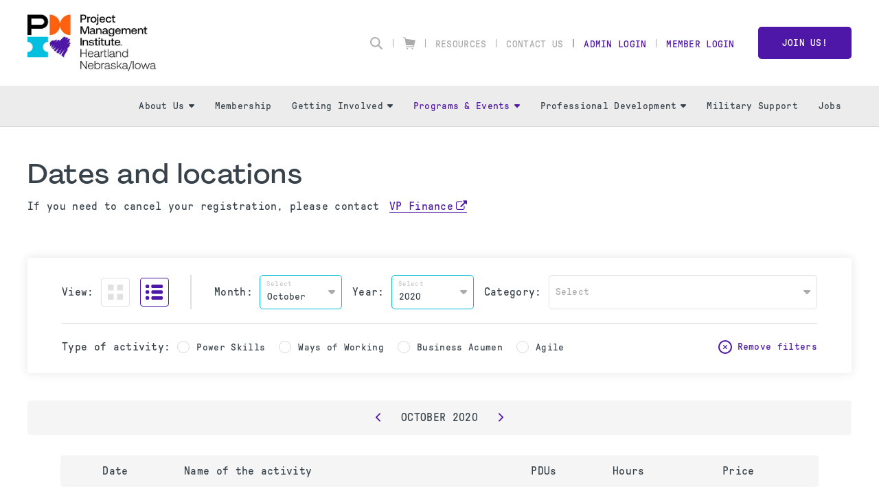

--- FILE ---
content_type: text/html;charset=UTF-8
request_url: https://pmiheartland.org/calendar?row&month=9&year=2020
body_size: 13355
content:
<!DOCTYPE html PUBLIC "-//W3C//DTD XHTML 1.0 Transitional//EN" "http://www.w3.org/TR/xhtml1/DTD/xhtml1-transitional.dtd"><html xmlns="http://www.w3.org/1999/xhtml" xmlns="http://www.w3.org/1999/xhtml" xml:lang="en" lang="en" langs="en" data-default-lang="en" data-is-dev="false" data-all-langs="en"><head><meta xmlns="" xmlns="" name="viewport" content="width=device-width, initial-scale=1"><meta xmlns="" xmlns="" name="SKYPE_TOOLBAR" content="SKYPE_TOOLBAR_PARSER_COMPATIBLE"><meta xmlns="" xmlns="" name="theme-color" content="#4f17a7"><meta xmlns="" xmlns="" name="format-detection" content="telephone=no"><meta xmlns="" xmlns="" name="og:url" content="https://pmiheartland.org/calendar?row&amp;month=9&amp;year=2020"><meta xmlns="" xmlns="" name="og:site_name" content="PMI Heartland"><title xmlns="" xmlns="">Events Calendar | PMI Heartland</title><meta xmlns="" xmlns="" property="og:title" content="Events Calendar"><meta xmlns="" xmlns="" property="og:description" content="Events Calendar"><meta xmlns="" xmlns="" property="og:type" content="website"><meta xmlns="" xmlns="" property="og:image" content="https://pmiheartland.org/static/uploaded/Files/images/img_social.jpg"><meta xmlns="" xmlns="" property="og:image:width" content="1200"><meta xmlns="" xmlns="" property="og:image:height" content="630"><link xmlns="" xmlns="" rel="icon" href="/static/uploaded/Files/logos/pmi_chapter_heartland_neb_iowa_icon.png"><meta xmlns="" xmlns="" name="description" content="Events Calendar"><meta xmlns="" xmlns="" http-equiv="Content-Type" content="text/html; charset=utf-8"><meta xmlns="" xmlns="" name="Author" content="PMI Heartland"><meta xmlns="" xmlns="" name="Generator" content="MG2 Manager"><script xmlns="" xmlns="" src="/shared/js/jquery-2.2.0.min.js" type="text/javascript"></script><script xmlns="" xmlns="" src="/shared/build/js/core.min.js" type="text/javascript"></script><script xmlns="" xmlns="" src="/shared/build/js/core-new.min.js" type="text/javascript"></script><script xmlns="" xmlns="" src="/shared/build/js/tools.min.js" type="text/javascript"></script><link xmlns="" xmlns="" href="/shared/build/styles/fonts-import.min.css" rel="stylesheet" type="text/css"><link xmlns="" xmlns="" href="/shared/build/styles/default-styles.min.css" rel="stylesheet" type="text/css"><link xmlns="" xmlns="" href="/shared/build/styles/window.min.css" rel="stylesheet" type="text/css"><link xmlns="" xmlns="" href="/shared/build/styles/tools.min.css?v=69" rel="stylesheet" type="text/css"><link xmlns="" xmlns="" href="/shared/websites/www.pmi.com/assets/vendor/styles2019.min.css?v=1.15.28" rel="stylesheet" type="text/css"><base href="https://pmiheartland.org/"><script async="async" src="https://www.googletagmanager.com/gtag/js?id=UA-154144571-1"></script><script>
  window.dataLayer = window.dataLayer || [];
  function gtag(){dataLayer.push(arguments);}
  gtag('js', new Date());

  gtag('config', 'UA-154144571-1');
</script><script type="application/javascript" src="https://ced.sascdn.com/tag/480/smart.js" async="async"></script><script type="application/javascript">
                            var sas = sas || {};
                            sas.cmd = sas.cmd || [];
                            sas.cmd.push(function() {
                            sas.setup({ networkid: 480, domain: "https://www4.smartadserver.com", async: true });
                            });
                        </script></head><body onload="ajaxBlackout(false, true);" class="page-calendar page-5583 buttons-ver2 font-ver1 headers1"><div class="whole-container"><div class="whole-container-inner flexbox flex-column"><header xmlns="" xmlns="" class="site-header ver1 site-header-font-ver1 site-header-color-ver1"><input type="hidden" value="en" id="lang"><div class="site-header-top"><div class="site-centerer full-height"><div class="flexbox flex-align-items-center flex-justify-space-between full-height"><div class="site-header-logo-ctn relative flexbox flex-align-items-center"><a href="/" class="no-border"><img class=" image-picker-inner-element img img-site-header-logo" data-id="site-header-logo" alt="PMI logo" src="/static/uploaded/Files/logos/2025-PMIH-New-Logo.jpg"></a></div><div class="site-header-top-right flexbox flex-column flex-align-items-end"><div class="site-header-top-right-lower flexbox flex-align-items-center"><form method="GET" class="site-search-form" action="site-search"><div class="site-search-inner-ctn input-and-btn flexbox"><input class="form-input search-input flex-flex" type="text" name="q" title="Search" placeholder="Search"><button class="btn hide-desktop form-submit-btn" type="submit">Go</button></div><button type="button" class="header-search-btn no-hover" title="Search"><svg xmlns="http://www.w3.org/2000/svg" xmlns:xlink="http://www.w3.org/1999/xlink" xmlns:xlink="http://www.w3.org/1999/xlink" xmlns="http://www.w3.org/2000/svg" version="1.1" x="0px" y="0px" width="24" height="24" viewBox="0 0 24 24" xml:space="preserve">
        <path d="M9.7,0.1c-5.3,0-9.6,4.3-9.6,9.6c0,5.3,4.3,9.6,9.6,9.6s9.6-4.3,9.6-9.6C19.3,4.4,15,0.1,9.7,0.1z    M9.7,16.7c-3.9,0-7-3.1-7-7c0-3.9,3.1-7,7-7s7,3.1,7,7C16.7,13.6,13.6,16.7,9.7,16.7z"></path>
        <path d="M23.4,21.4l-6-5.9l-2,2l6,6c0.6,0.6,1.6,0.6,2.1,0.1C24,22.9,24,22,23.4,21.4z"></path>
    </svg></button></form><div class="vsep"></div><div class="header-top-right-link"><a class="header-cart no-border flexbox flex-align-items-center" href="cart"><svg xmlns="http://www.w3.org/2000/svg" xmlns:xlink="http://www.w3.org/1999/xlink" xmlns:xlink="http://www.w3.org/1999/xlink" xmlns="http://www.w3.org/2000/svg" version="1.1" x="0px" y="0px" width="18px" height="18.5px" viewBox="0 0 18 18.5" xml:space="preserve">
		<path d="M0.4,1.1l1.9,0.5l1.6,10.3v0v0l0,0c0,0,0,0.1,0,0.1c0,0,0,0.1,0,0.1c0,0,0,0.1,0.1,0.1c0,0,0,0,0.1,0.1c0,0,0.1,0,0.1,0.1    c0,0,0,0,0.1,0c0.1,0,0.1,0,0.2,0l0,0l0,0H15L14.7,14H4.5c-0.3,0-0.6,0.3-0.6,0.6c0,0.3,0.3,0.6,0.6,0.6h10.7l0,0l0,0    c0.1,0,0.1,0,0.2,0c0,0,0,0,0.1,0c0,0,0.1,0,0.1-0.1c0,0,0,0,0.1-0.1c0,0,0-0.1,0.1-0.1c0,0,0,0,0-0.1c0,0,0,0,0,0l0.6-2.8L18,5.2    C18,5.1,18,5,18,5c0,0,0,0,0-0.1c0-0.1,0-0.1-0.1-0.2c0,0,0,0,0,0c0,0,0,0,0,0c0,0-0.1-0.1-0.1-0.1c0,0-0.1,0-0.1,0c0,0-0.1,0-0.1,0    c0,0,0,0,0,0c0,0,0,0,0,0L3.7,2.8L3.4,1c0-0.2-0.2-0.4-0.4-0.5L0.7,0C0.4-0.1,0.1,0.1,0,0.4C-0.1,0.7,0.1,1,0.4,1.1z M13.5,16.3    c0.6,0,1.1,0.5,1.1,1.1c0,0.6-0.5,1.1-1.1,1.1c-0.6,0-1.1-0.5-1.1-1.1C12.4,16.8,12.9,16.3,13.5,16.3z M6.2,16.3    c0.6,0,1.1,0.5,1.1,1.1c0,0.6-0.5,1.1-1.1,1.1c-0.6,0-1.1-0.5-1.1-1.1C5.1,16.8,5.6,16.3,6.2,16.3z"></path>
	</svg></a></div><div class="vsep"></div><div class="header-top-right-link hide-responsive"><a href="resources">Resources</a></div><div class="vsep"></div><div class="header-top-right-link hide-responsive"><a href="contact">Contact Us</a></div><div class="vsep"></div><div class="vsep"></div><div class="user-login-link header-top-right-link"><a class="" style="cursor:pointer;" href="login">Admin Login</a></div><div class="vsep"></div><div class="user-login-link header-top-right-link"><a class="no-border" href="/action/pmiIDPLogin?sso">Member Login</a></div><a class="btn nav-custom-link wide" href="membership">Join Us!</a><div class="site-header-menu-toggle-btn-ctn"><div class="site-header-menu-toggle-btn"><span></span><span></span><span></span></div></div></div></div></div></div></div><div class="site-header-bottom relative"><div class="site-centerer full-height"><div class="site-header-bottom-inner-ctn full-height relative flexbox flex-align-items-center flex-justify-end"><nav class="site-nav desktop flexbox flex-align-items-center flex-justify-end full-height"><div class="nav-item-section full-height flexbox flex-center has-subnav relative"><a href="what-is-a-chapter" class="main-link nav-item-link no-border flexbox flex-center">About Us<span class="sub-nav-arrow"><svg xmlns="http://www.w3.org/2000/svg" xmlns:xlink="http://www.w3.org/1999/xlink" xmlns:xlink="http://www.w3.org/1999/xlink" xmlns="http://www.w3.org/2000/svg" version="1.1" x="0px" y="0px" width="8px" height="4.8px" viewBox="0 0 8 4.8" xml:space="preserve">
		<path d="M7.8,1.4L4.6,4.6c-0.3,0.3-0.8,0.3-1.1,0L0.2,1.4C-0.3,0.9,0.1,0,0.8,0h6.4C7.9,0,8.3,0.9,7.8,1.4z"></path>
	</svg></span></a><div class="submenu-ctn"><div class="subnav relative"><a href="what-is-a-chapter" class="sub-nav-item-link no-border">What is a Chapter?</a></div><div class="subnav relative"><a href="board-of-directors" class="sub-nav-item-link no-border">Board of Directors</a></div><div class="subnav relative has-sub-subnav"><a href="chapter-documents" class="sub-nav-item-link no-border">Chapter Documents</a><div class="sub-submenu-ctn"><div class="subnav relative"><a href="organizational-chart" class="sub-nav-item-link no-border">Organizational Chart</a></div><div class="subnav relative"><a href="chapter-policies" class="sub-nav-item-link no-border">Chapter Policies</a></div><div class="subnav relative"><a href="articles-of-incorporation" class="sub-nav-item-link no-border">Articles of Incorporation</a></div><div class="subnav relative"><a href="bylaws" class="sub-nav-item-link no-border">Bylaws</a></div><div class="subnav relative"><a href="chapter-awards" class="sub-nav-item-link no-border">Chapter Awards</a></div></div></div><div class="subnav relative has-sub-subnav"><a href="chapter-elections" class="sub-nav-item-link no-border">Chapter Elections</a><div class="sub-submenu-ctn"><div class="subnav relative"><a href="elections-2024" class="sub-nav-item-link no-border">Elections 2024</a></div><div class="subnav relative"><a href="elections-2023" class="sub-nav-item-link no-border">Elections 2023</a></div><div class="subnav relative"><a href="elections-2021" class="sub-nav-item-link no-border">Elections 2021</a></div><div class="subnav relative"><a href="elections-2020" class="sub-nav-item-link no-border">Elections 2020</a></div></div></div><div class="subnav relative"><a href="contact" class="sub-nav-item-link no-border">Contact Us</a></div></div></div><div class="nav-item-section full-height flexbox flex-center relative"><a href="membership" class="main-link nav-item-link no-border flexbox flex-center">Membership</a></div><div class="nav-item-section full-height flexbox flex-center has-subnav relative"><a href="getting-involved" class="main-link nav-item-link no-border flexbox flex-center">Getting Involved<span class="sub-nav-arrow"><svg xmlns="http://www.w3.org/2000/svg" xmlns:xlink="http://www.w3.org/1999/xlink" xmlns:xlink="http://www.w3.org/1999/xlink" xmlns="http://www.w3.org/2000/svg" version="1.1" x="0px" y="0px" width="8px" height="4.8px" viewBox="0 0 8 4.8" xml:space="preserve">
		<path d="M7.8,1.4L4.6,4.6c-0.3,0.3-0.8,0.3-1.1,0L0.2,1.4C-0.3,0.9,0.1,0,0.8,0h6.4C7.9,0,8.3,0.9,7.8,1.4z"></path>
	</svg></span></a><div class="submenu-ctn"><div class="subnav relative"><a href="getting-involved" class="sub-nav-item-link no-border">Getting Involved</a></div><div class="subnav relative"><a href="speaker-application" class="sub-nav-item-link no-border">Speaker Application</a></div><div class="subnav relative"><a href="become-a-sponsor" class="sub-nav-item-link no-border">Become a Sponsor</a></div></div></div><div class="nav-item-section full-height flexbox flex-center has-subnav relative"><a href="education-projectbites-platform" class="main-link nav-item-link no-border flexbox flex-center selected">Programs &amp; Events<span class="sub-nav-arrow"><svg xmlns="http://www.w3.org/2000/svg" xmlns:xlink="http://www.w3.org/1999/xlink" xmlns:xlink="http://www.w3.org/1999/xlink" xmlns="http://www.w3.org/2000/svg" version="1.1" x="0px" y="0px" width="8px" height="4.8px" viewBox="0 0 8 4.8" xml:space="preserve">
		<path d="M7.8,1.4L4.6,4.6c-0.3,0.3-0.8,0.3-1.1,0L0.2,1.4C-0.3,0.9,0.1,0,0.8,0h6.4C7.9,0,8.3,0.9,7.8,1.4z"></path>
	</svg></span></a><div class="submenu-ctn"><div class="subnav relative"><a href="education-projectbites-platform" class="sub-nav-item-link no-border">PM Education: ProjectBites Platform</a></div><div class="subnav relative"><a href="calendar" class="sub-nav-item-link no-border selected">Events Calendar</a></div><div class="subnav relative"><a href="past-events" class="sub-nav-item-link no-border">Past Events</a></div></div></div><div class="nav-item-section full-height flexbox flex-center has-subnav relative"><a href="pdd-2025" class="main-link nav-item-link no-border flexbox flex-center">Professional Development<span class="sub-nav-arrow"><svg xmlns="http://www.w3.org/2000/svg" xmlns:xlink="http://www.w3.org/1999/xlink" xmlns:xlink="http://www.w3.org/1999/xlink" xmlns="http://www.w3.org/2000/svg" version="1.1" x="0px" y="0px" width="8px" height="4.8px" viewBox="0 0 8 4.8" xml:space="preserve">
		<path d="M7.8,1.4L4.6,4.6c-0.3,0.3-0.8,0.3-1.1,0L0.2,1.4C-0.3,0.9,0.1,0,0.8,0h6.4C7.9,0,8.3,0.9,7.8,1.4z"></path>
	</svg></span></a><div class="submenu-ctn"><div class="subnav relative"><a href="pdd-2025" class="sub-nav-item-link no-border">PDD 2025</a></div><div class="subnav relative"><a href="pdd-2024" class="sub-nav-item-link no-border">PDD 2024</a></div><div class="subnav relative"><a href="pdd-2023" class="sub-nav-item-link no-border">PDD 2023</a></div><div class="subnav relative"><a href="pdd-2022" class="sub-nav-item-link no-border">PDD 2022</a></div><div class="subnav relative"><a href="pds-2021" class="sub-nav-item-link no-border">PDD 2021 </a></div></div></div><div class="nav-item-section full-height flexbox flex-center relative"><a href="military-support" class="main-link nav-item-link no-border flexbox flex-center">Military Support</a></div><div class="nav-item-section full-height flexbox flex-center relative"><a href="joblisting" class="main-link nav-item-link no-border flexbox flex-center">Jobs</a></div></nav></div></div></div></header><div xmlns="" xmlns="" class="resp-detector-md"></div><div xmlns="" xmlns="" class="resp-detector-sm"></div><div xmlns="" xmlns="" class="resp-detector-xs"></div><div xmlns="" xmlns="" class="resp-detector-ph"></div><div xmlns="" xmlns="" class="resp-detector-ip"></div><div xmlns="" xmlns="" class="mobile-menu-ctn"><div class="mobile-menu-header flexbox flex-align-items-center"><p class="bold">Menu</p></div><div class="mobile-menu-ctn-inner relative"><div class="mobile-menu-ctn-inner-scroll"><div class="nav-ctn"><div class="sub-nav-item-link no-border flexbox flex-align-items-center flex-justify-space-between" data-id="1118"><p class="no-margin">About Us</p><span class="sub-nav-arrow"><svg xmlns="http://www.w3.org/2000/svg" xmlns:xlink="http://www.w3.org/1999/xlink" xmlns:xlink="http://www.w3.org/1999/xlink" xmlns="http://www.w3.org/2000/svg" version="1.1" x="0px" y="0px" width="8px" height="4.8px" viewBox="0 0 8 4.8" xml:space="preserve">
		<path d="M7.8,1.4L4.6,4.6c-0.3,0.3-0.8,0.3-1.1,0L0.2,1.4C-0.3,0.9,0.1,0,0.8,0h6.4C7.9,0,8.3,0.9,7.8,1.4z"></path>
	</svg></span></div><div class="sub-menu-panel" data-id="1118"><div class="mobile-back-ctn flexbox flex-align-items-center"><div class="icon-ctn flexbox"><span class="mobile-sub-nav-back-arrow"><svg xmlns="http://www.w3.org/2000/svg" xmlns:xlink="http://www.w3.org/1999/xlink" xmlns:xlink="http://www.w3.org/1999/xlink" xmlns="http://www.w3.org/2000/svg" version="1.1" x="0px" y="0px" width="8px" height="4.8px" viewBox="0 0 8 4.8" xml:space="preserve">
		<path d="M7.8,1.4L4.6,4.6c-0.3,0.3-0.8,0.3-1.1,0L0.2,1.4C-0.3,0.9,0.1,0,0.8,0h6.4C7.9,0,8.3,0.9,7.8,1.4z"></path>
	</svg></span></div><p class="no-margin">Back</p></div><div class="mobile-sub-content-ctn"><a class="sub-nav-item-link no-border flexbox flex-align-items-center flex-justify-space-between" href="what-is-a-chapter"><p class="no-margin">What is a Chapter?</p></a><a class="sub-nav-item-link no-border flexbox flex-align-items-center flex-justify-space-between" href="board-of-directors"><p class="no-margin">Board of Directors</p></a><div class="sub-nav-item-link no-border flexbox flex-align-items-center flex-justify-space-between" data-id="6044"><p class="no-margin">Chapter Documents</p><span class="sub-nav-arrow"><svg xmlns="http://www.w3.org/2000/svg" xmlns:xlink="http://www.w3.org/1999/xlink" xmlns:xlink="http://www.w3.org/1999/xlink" xmlns="http://www.w3.org/2000/svg" version="1.1" x="0px" y="0px" width="8px" height="4.8px" viewBox="0 0 8 4.8" xml:space="preserve">
		<path d="M7.8,1.4L4.6,4.6c-0.3,0.3-0.8,0.3-1.1,0L0.2,1.4C-0.3,0.9,0.1,0,0.8,0h6.4C7.9,0,8.3,0.9,7.8,1.4z"></path>
	</svg></span></div><div class="sub-menu-panel" data-id="6044"><div class="mobile-back-ctn flexbox flex-align-items-center"><div class="icon-ctn flexbox"><span class="mobile-sub-nav-back-arrow"><svg xmlns="http://www.w3.org/2000/svg" xmlns:xlink="http://www.w3.org/1999/xlink" xmlns:xlink="http://www.w3.org/1999/xlink" xmlns="http://www.w3.org/2000/svg" version="1.1" x="0px" y="0px" width="8px" height="4.8px" viewBox="0 0 8 4.8" xml:space="preserve">
		<path d="M7.8,1.4L4.6,4.6c-0.3,0.3-0.8,0.3-1.1,0L0.2,1.4C-0.3,0.9,0.1,0,0.8,0h6.4C7.9,0,8.3,0.9,7.8,1.4z"></path>
	</svg></span></div><p class="no-margin">Back</p></div><div class="mobile-sub-content-ctn"><a class="sub-nav-item-link no-border flexbox flex-align-items-center flex-justify-space-between" href="chapter-documents"><p class="no-margin">Chapter Documents</p></a><a class="sub-nav-item-link no-border flexbox flex-align-items-center flex-justify-space-between" href="organizational-chart"><p class="no-margin">Organizational Chart</p></a><a class="sub-nav-item-link no-border flexbox flex-align-items-center flex-justify-space-between" href="chapter-policies"><p class="no-margin">Chapter Policies</p></a><a class="sub-nav-item-link no-border flexbox flex-align-items-center flex-justify-space-between" href="articles-of-incorporation"><p class="no-margin">Articles of Incorporation</p></a><a class="sub-nav-item-link no-border flexbox flex-align-items-center flex-justify-space-between" href="bylaws"><p class="no-margin">Bylaws</p></a><a class="sub-nav-item-link no-border flexbox flex-align-items-center flex-justify-space-between" href="chapter-awards"><p class="no-margin">Chapter Awards</p></a></div></div><div class="sub-nav-item-link no-border flexbox flex-align-items-center flex-justify-space-between" data-id="7979"><p class="no-margin">Chapter Elections</p><span class="sub-nav-arrow"><svg xmlns="http://www.w3.org/2000/svg" xmlns:xlink="http://www.w3.org/1999/xlink" xmlns:xlink="http://www.w3.org/1999/xlink" xmlns="http://www.w3.org/2000/svg" version="1.1" x="0px" y="0px" width="8px" height="4.8px" viewBox="0 0 8 4.8" xml:space="preserve">
		<path d="M7.8,1.4L4.6,4.6c-0.3,0.3-0.8,0.3-1.1,0L0.2,1.4C-0.3,0.9,0.1,0,0.8,0h6.4C7.9,0,8.3,0.9,7.8,1.4z"></path>
	</svg></span></div><div class="sub-menu-panel" data-id="7979"><div class="mobile-back-ctn flexbox flex-align-items-center"><div class="icon-ctn flexbox"><span class="mobile-sub-nav-back-arrow"><svg xmlns="http://www.w3.org/2000/svg" xmlns:xlink="http://www.w3.org/1999/xlink" xmlns:xlink="http://www.w3.org/1999/xlink" xmlns="http://www.w3.org/2000/svg" version="1.1" x="0px" y="0px" width="8px" height="4.8px" viewBox="0 0 8 4.8" xml:space="preserve">
		<path d="M7.8,1.4L4.6,4.6c-0.3,0.3-0.8,0.3-1.1,0L0.2,1.4C-0.3,0.9,0.1,0,0.8,0h6.4C7.9,0,8.3,0.9,7.8,1.4z"></path>
	</svg></span></div><p class="no-margin">Back</p></div><div class="mobile-sub-content-ctn"><a class="sub-nav-item-link no-border flexbox flex-align-items-center flex-justify-space-between" href="chapter-elections"><p class="no-margin">Chapter Elections</p></a><a class="sub-nav-item-link no-border flexbox flex-align-items-center flex-justify-space-between" href="elections-2024"><p class="no-margin">Elections 2024</p></a><a class="sub-nav-item-link no-border flexbox flex-align-items-center flex-justify-space-between" href="elections-2023"><p class="no-margin">Elections 2023</p></a><a class="sub-nav-item-link no-border flexbox flex-align-items-center flex-justify-space-between" href="elections-2021"><p class="no-margin">Elections 2021</p></a><a class="sub-nav-item-link no-border flexbox flex-align-items-center flex-justify-space-between" href="elections-2020"><p class="no-margin">Elections 2020</p></a></div></div><a class="sub-nav-item-link no-border flexbox flex-align-items-center flex-justify-space-between" href="contact"><p class="no-margin">Contact Us</p></a></div></div><a class="sub-nav-item-link no-border flexbox flex-align-items-center flex-justify-space-between" href="membership"><p class="no-margin">Membership</p></a><div class="sub-nav-item-link no-border flexbox flex-align-items-center flex-justify-space-between" data-id="2324"><p class="no-margin">Getting Involved</p><span class="sub-nav-arrow"><svg xmlns="http://www.w3.org/2000/svg" xmlns:xlink="http://www.w3.org/1999/xlink" xmlns:xlink="http://www.w3.org/1999/xlink" xmlns="http://www.w3.org/2000/svg" version="1.1" x="0px" y="0px" width="8px" height="4.8px" viewBox="0 0 8 4.8" xml:space="preserve">
		<path d="M7.8,1.4L4.6,4.6c-0.3,0.3-0.8,0.3-1.1,0L0.2,1.4C-0.3,0.9,0.1,0,0.8,0h6.4C7.9,0,8.3,0.9,7.8,1.4z"></path>
	</svg></span></div><div class="sub-menu-panel" data-id="2324"><div class="mobile-back-ctn flexbox flex-align-items-center"><div class="icon-ctn flexbox"><span class="mobile-sub-nav-back-arrow"><svg xmlns="http://www.w3.org/2000/svg" xmlns:xlink="http://www.w3.org/1999/xlink" xmlns:xlink="http://www.w3.org/1999/xlink" xmlns="http://www.w3.org/2000/svg" version="1.1" x="0px" y="0px" width="8px" height="4.8px" viewBox="0 0 8 4.8" xml:space="preserve">
		<path d="M7.8,1.4L4.6,4.6c-0.3,0.3-0.8,0.3-1.1,0L0.2,1.4C-0.3,0.9,0.1,0,0.8,0h6.4C7.9,0,8.3,0.9,7.8,1.4z"></path>
	</svg></span></div><p class="no-margin">Back</p></div><div class="mobile-sub-content-ctn"><a class="sub-nav-item-link no-border flexbox flex-align-items-center flex-justify-space-between" href="getting-involved"><p class="no-margin">Getting Involved</p></a><a class="sub-nav-item-link no-border flexbox flex-align-items-center flex-justify-space-between" href="speaker-application"><p class="no-margin">Speaker Application</p></a><a class="sub-nav-item-link no-border flexbox flex-align-items-center flex-justify-space-between" href="become-a-sponsor"><p class="no-margin">Become a Sponsor</p></a></div></div><div class="sub-nav-item-link no-border flexbox flex-align-items-center flex-justify-space-between selected" data-id="1036"><p class="no-margin">Programs &amp; Events</p><span class="sub-nav-arrow"><svg xmlns="http://www.w3.org/2000/svg" xmlns:xlink="http://www.w3.org/1999/xlink" xmlns:xlink="http://www.w3.org/1999/xlink" xmlns="http://www.w3.org/2000/svg" version="1.1" x="0px" y="0px" width="8px" height="4.8px" viewBox="0 0 8 4.8" xml:space="preserve">
		<path d="M7.8,1.4L4.6,4.6c-0.3,0.3-0.8,0.3-1.1,0L0.2,1.4C-0.3,0.9,0.1,0,0.8,0h6.4C7.9,0,8.3,0.9,7.8,1.4z"></path>
	</svg></span></div><div class="sub-menu-panel" data-id="1036"><div class="mobile-back-ctn flexbox flex-align-items-center"><div class="icon-ctn flexbox"><span class="mobile-sub-nav-back-arrow"><svg xmlns="http://www.w3.org/2000/svg" xmlns:xlink="http://www.w3.org/1999/xlink" xmlns:xlink="http://www.w3.org/1999/xlink" xmlns="http://www.w3.org/2000/svg" version="1.1" x="0px" y="0px" width="8px" height="4.8px" viewBox="0 0 8 4.8" xml:space="preserve">
		<path d="M7.8,1.4L4.6,4.6c-0.3,0.3-0.8,0.3-1.1,0L0.2,1.4C-0.3,0.9,0.1,0,0.8,0h6.4C7.9,0,8.3,0.9,7.8,1.4z"></path>
	</svg></span></div><p class="no-margin">Back</p></div><div class="mobile-sub-content-ctn"><a class="sub-nav-item-link no-border flexbox flex-align-items-center flex-justify-space-between" href="education-projectbites-platform"><p class="no-margin">PM Education: ProjectBites Platform</p></a><a class="sub-nav-item-link no-border flexbox flex-align-items-center flex-justify-space-between selected" href="calendar"><p class="no-margin">Events Calendar</p></a><a class="sub-nav-item-link no-border flexbox flex-align-items-center flex-justify-space-between" href="past-events"><p class="no-margin">Past Events</p></a></div></div><div class="sub-nav-item-link no-border flexbox flex-align-items-center flex-justify-space-between" data-id="1124"><p class="no-margin">Professional Development</p><span class="sub-nav-arrow"><svg xmlns="http://www.w3.org/2000/svg" xmlns:xlink="http://www.w3.org/1999/xlink" xmlns:xlink="http://www.w3.org/1999/xlink" xmlns="http://www.w3.org/2000/svg" version="1.1" x="0px" y="0px" width="8px" height="4.8px" viewBox="0 0 8 4.8" xml:space="preserve">
		<path d="M7.8,1.4L4.6,4.6c-0.3,0.3-0.8,0.3-1.1,0L0.2,1.4C-0.3,0.9,0.1,0,0.8,0h6.4C7.9,0,8.3,0.9,7.8,1.4z"></path>
	</svg></span></div><div class="sub-menu-panel" data-id="1124"><div class="mobile-back-ctn flexbox flex-align-items-center"><div class="icon-ctn flexbox"><span class="mobile-sub-nav-back-arrow"><svg xmlns="http://www.w3.org/2000/svg" xmlns:xlink="http://www.w3.org/1999/xlink" xmlns:xlink="http://www.w3.org/1999/xlink" xmlns="http://www.w3.org/2000/svg" version="1.1" x="0px" y="0px" width="8px" height="4.8px" viewBox="0 0 8 4.8" xml:space="preserve">
		<path d="M7.8,1.4L4.6,4.6c-0.3,0.3-0.8,0.3-1.1,0L0.2,1.4C-0.3,0.9,0.1,0,0.8,0h6.4C7.9,0,8.3,0.9,7.8,1.4z"></path>
	</svg></span></div><p class="no-margin">Back</p></div><div class="mobile-sub-content-ctn"><a class="sub-nav-item-link no-border flexbox flex-align-items-center flex-justify-space-between" href="pdd-2025"><p class="no-margin">PDD 2025</p></a><a class="sub-nav-item-link no-border flexbox flex-align-items-center flex-justify-space-between" href="pdd-2024"><p class="no-margin">PDD 2024</p></a><a class="sub-nav-item-link no-border flexbox flex-align-items-center flex-justify-space-between" href="pdd-2023"><p class="no-margin">PDD 2023</p></a><a class="sub-nav-item-link no-border flexbox flex-align-items-center flex-justify-space-between" href="pdd-2022"><p class="no-margin">PDD 2022</p></a><a class="sub-nav-item-link no-border flexbox flex-align-items-center flex-justify-space-between" href="pds-2021"><p class="no-margin">PDD 2021 </p></a></div></div><a class="sub-nav-item-link no-border flexbox flex-align-items-center flex-justify-space-between" href="military-support"><p class="no-margin">Military Support</p></a><a class="sub-nav-item-link no-border flexbox flex-align-items-center flex-justify-space-between" href="joblisting"><p class="no-margin">Jobs</p></a></div><div class="mobile-menu-cta"><a class="btn nav-custom-link wide" href="membership">Join Us!</a></div><div class="site-header-top-mobile"><div class="account-menu-mobile-ctn"><a class="no-border sub-nav-item-link" href="/action/pmiIDPLogin?sso">Member Login</a><div class="vsep"></div><a class="no-border sub-nav-item-link" style="cursor:pointer;" href="login">Admin Login</a></div><a href="resources" class="sub-nav-item-link no-border">Resources</a><a href="contact" class="sub-nav-item-link no-border">Contact Us</a></div></div></div></div><div class="main-content js-scroll-padding flex-flex-column"><div id="page-calendar" class="page" data-page-lang="en" data-page-id="calendar" data-page-id-num="5583" data-page-nav="calendar" data-page-login="login"><div class="parametered-pages"><div xmlns="" xmlns="" class="parametered-page" data-parametered-id="row=&amp;month=9&amp;year=2020"><div class="events-page"><div class="site-centerer"><div class="page-content-padding"><h2 class="h1">Dates and locations</h2><p><span>If you need to cancel your registration, please contact
</span><a href="mailto:treasurer@pmiheartland.org" class="events-page-link bordered newTabPage" target="_blank">VP Finance</a></p><div class="events-filters-ctn"><form action="calendar" method="GET" class="filters-form"><input type="hidden" name="row"><div class="events-filters-top-ctn flexbox"><div class="calendar-style-filters-ctn flexbox flex-align-items-center"><p class="filter-label">View: </p><a class="calendar-style-btn flexbox flex-center" href="calendar?month=9&amp;year=2020"><svg xmlns="http://www.w3.org/2000/svg" xmlns:xlink="http://www.w3.org/1999/xlink" xmlns:xlink="http://www.w3.org/1999/xlink" xmlns="http://www.w3.org/2000/svg" version="1.1" x="0px" y="0px" width="22px" height="22px" viewBox="0 0 22 22" xml:space="preserve">
		<path d="M0,8V0.5C0,0.2,0.2,0,0.5,0H8c0.3,0,0.5,0.2,0.5,0.5V8c0,0.3-0.2,0.5-0.5,0.5H0.5C0.2,8.5,0,8.3,0,8z M0.5,22H8    c0.3,0,0.5-0.2,0.5-0.5V14c0-0.3-0.2-0.5-0.5-0.5H0.5C0.2,13.5,0,13.7,0,14v7.5C0,21.8,0.2,22,0.5,22z M14,8.5h7.6    C21.8,8.5,22,8.3,22,8V0.5C22,0.2,21.8,0,21.5,0H14c-0.3,0-0.5,0.2-0.5,0.5V8C13.5,8.3,13.7,8.5,14,8.5z M14,22h7.5    c0.3,0,0.5-0.2,0.5-0.5V14c0-0.3-0.2-0.5-0.5-0.5H14c-0.3,0-0.5,0.2-0.5,0.5v7.5C13.5,21.8,13.7,22,14,22z"></path>
	</svg></a><a class="calendar-style-btn flexbox flex-center selected"><svg xmlns="http://www.w3.org/2000/svg" xmlns:xlink="http://www.w3.org/1999/xlink" xmlns:xlink="http://www.w3.org/1999/xlink" xmlns="http://www.w3.org/2000/svg" version="1.1" x="0px" y="0px" width="25.1px" height="22px" viewBox="0 0 25.1 22" xml:space="preserve">
		<path d="M0,3.4V1.8C0,0.8,0.8,0,1.8,0h1.6c1,0,1.8,0.8,1.8,1.8v1.6c0,1-0.8,1.7-1.8,1.7H1.8C0.8,5.1,0,4.3,0,3.4z M10.2,5.1h13.2    c0.9,0,1.7-0.8,1.7-1.7V1.7c0-0.9-0.8-1.7-1.7-1.7H10.2C9.2,0,8.4,0.8,8.4,1.7v1.7C8.4,4.3,9.2,5.1,10.2,5.1z M1.8,13.4h1.6    c1,0,1.8-0.8,1.8-1.8v-1.6c0-1-0.8-1.8-1.8-1.8H1.8c-1,0-1.8,0.8-1.8,1.8v1.6C0,12.6,0.8,13.4,1.8,13.4z M10.2,13.4h13.2    c0.9,0,1.7-0.8,1.7-1.7V10c0-0.9-0.8-1.7-1.7-1.7H10.2c-0.9,0-1.7,0.8-1.7,1.7v1.7C8.4,12.6,9.2,13.4,10.2,13.4z M1.8,22h1.6    c1,0,1.8-0.8,1.8-1.8v-1.6c0-1-0.8-1.8-1.8-1.8H1.8c-1,0-1.8,0.8-1.8,1.8v1.6C0,21.2,0.8,22,1.8,22z M10.2,22h13.2    c0.9,0,1.7-0.8,1.7-1.7v-1.7c0-0.9-0.8-1.7-1.7-1.7H10.2c-0.9,0-1.7,0.8-1.7,1.7v1.7C8.4,21.2,9.2,22,10.2,22z"></path>
	</svg></a></div><div class="events-drop-down-filters-ctn flexbox flex-align-items-center flex-flex"><p class="filter-label">Month: </p><div class="form-select-ctn input-ctn "><select class="form-select form-input months-filter has-value" name="month"><option value=""></option><option value="0">January</option><option value="1">February</option><option value="2">March</option><option value="3">April</option><option value="4">May</option><option value="5">June</option><option value="6">July</option><option value="7">August</option><option value="8">September</option><option value="9" selected="selected">October</option><option value="10">November</option><option value="11">December</option></select><span class="form-select-icon"><svg xmlns="http://www.w3.org/2000/svg" xmlns:xlink="http://www.w3.org/1999/xlink" xmlns:xlink="http://www.w3.org/1999/xlink" xmlns="http://www.w3.org/2000/svg" version="1.1" x="0px" y="0px" width="8px" height="4.8px" viewBox="0 0 8 4.8" xml:space="preserve">
		<path d="M7.8,1.4L4.6,4.6c-0.3,0.3-0.8,0.3-1.1,0L0.2,1.4C-0.3,0.9,0.1,0,0.8,0h6.4C7.9,0,8.3,0.9,7.8,1.4z"></path>
	</svg></span><label class="form-input-label">Select</label></div><p class="filter-label">Year: </p><div class="form-select-ctn input-ctn "><select class="form-select form-input years-filter has-value" name="year"><option value=""></option><option value="2028">2028</option><option value="2027">2027</option><option value="2026">2026</option><option value="2025">2025</option><option value="2024">2024</option><option value="2023">2023</option><option value="2022">2022</option><option value="2021">2021</option><option value="2020" selected="selected">2020</option><option value="2019">2019</option><option value="2018">2018</option><option value="2017">2017</option><option value="2016">2016</option><option value="2015">2015</option><option value="2014">2014</option><option value="2013">2013</option></select><span class="form-select-icon"><svg xmlns="http://www.w3.org/2000/svg" xmlns:xlink="http://www.w3.org/1999/xlink" xmlns:xlink="http://www.w3.org/1999/xlink" xmlns="http://www.w3.org/2000/svg" version="1.1" x="0px" y="0px" width="8px" height="4.8px" viewBox="0 0 8 4.8" xml:space="preserve">
		<path d="M7.8,1.4L4.6,4.6c-0.3,0.3-0.8,0.3-1.1,0L0.2,1.4C-0.3,0.9,0.1,0,0.8,0h6.4C7.9,0,8.3,0.9,7.8,1.4z"></path>
	</svg></span><label class="form-input-label">Select</label></div><p class="filter-label">Category: </p><div class="form-select-ctn input-ctn flex-flex"><select class="form-select form-input" name="categoryId"><option value=""></option><option value="330">	Classes</option><option value="329">	Special Events</option><option value="273">Evening Event</option><option value="272">Monthly Meetings</option><option value="327">Seminars and Events</option><option value="328">Sponsorship</option><option value="378">Webinars</option><option value="274">Workshop</option></select><span class="form-select-icon"><svg xmlns="http://www.w3.org/2000/svg" xmlns:xlink="http://www.w3.org/1999/xlink" xmlns:xlink="http://www.w3.org/1999/xlink" xmlns="http://www.w3.org/2000/svg" version="1.1" x="0px" y="0px" width="8px" height="4.8px" viewBox="0 0 8 4.8" xml:space="preserve">
		<path d="M7.8,1.4L4.6,4.6c-0.3,0.3-0.8,0.3-1.1,0L0.2,1.4C-0.3,0.9,0.1,0,0.8,0h6.4C7.9,0,8.3,0.9,7.8,1.4z"></path>
	</svg></span><label class="form-input-label">Select</label></div></div></div><div class="events-filters-bottom-ctn flexbox flex-align-items-center flex-flow-row-wrap"><p class="filter-label">Type of activity: </p><label class="form-checkbox-ctn radio-btn width-auto"><input type="radio" class="form-check-input" name="pduType" id="pduType1" value="1"><div class="checkbox-label-ctn flexbox flex-align-items-center"><div class="form-check-input-check flexbox flex-center"></div><div class="form-check-input-value pdu-filter-label-ctn"><span>Power Skills</span></div></div></label><label class="form-checkbox-ctn radio-btn width-auto"><input type="radio" class="form-check-input" name="pduType" id="pduType2" value="2"><div class="checkbox-label-ctn flexbox flex-align-items-center"><div class="form-check-input-check flexbox flex-center"></div><div class="form-check-input-value pdu-filter-label-ctn"><span>Ways of Working</span></div></div></label><label class="form-checkbox-ctn radio-btn width-auto"><input type="radio" class="form-check-input" name="pduType" id="pduType3" value="3"><div class="checkbox-label-ctn flexbox flex-align-items-center"><div class="form-check-input-check flexbox flex-center"></div><div class="form-check-input-value pdu-filter-label-ctn"><span>Business Acumen</span></div></div></label><label class="form-checkbox-ctn radio-btn width-auto"><input type="radio" class="form-check-input" name="pduType" id="pduType4" value="4"><div class="checkbox-label-ctn flexbox flex-align-items-center"><div class="form-check-input-check flexbox flex-center"></div><div class="form-check-input-value pdu-filter-label-ctn"><span>Agile</span></div></div></label><a class="cancel-filters no-border" href="calendar?row"><div class="x-btn small flexbox flex-center"><svg xmlns="http://www.w3.org/2000/svg" xmlns:xlink="http://www.w3.org/1999/xlink" xmlns:xlink="http://www.w3.org/1999/xlink" xmlns="http://www.w3.org/2000/svg" version="1.1" x="0px" y="0px" width="63px" height="63px" viewBox="0 0 63 63" xml:space="preserve">
		<path d="M2,60.9C3.4,62.3,5.2,63,7,63s3.6-0.7,5-2.1l19.5-19.5L51,60.9c1.4,1.4,3.2,2.1,5,2.1s3.6-0.7,5-2.1c2.7-2.7,2.7-7.2,0-9.9    L41.4,31.5L61,11.9c2.7-2.7,2.7-7.2,0-9.9s-7.2-2.7-9.9,0L31.5,21.6L12,2.1c-2.7-2.7-7.2-2.7-9.9,0s-2.7,7.2,0,9.9l19.5,19.5    L2,51.1C-0.7,53.8-0.7,58.2,2,60.9z"></path>
	</svg></div><span class="text">Remove filters</span></a></div></form></div><div class="events-header flexbox flex-center"><a class="prev no-border" href="calendar?month=8&amp;year=2020&amp;row="><span class="events-arrow-icon"><svg xmlns="http://www.w3.org/2000/svg" xmlns:xlink="http://www.w3.org/1999/xlink" xmlns:xlink="http://www.w3.org/1999/xlink" xmlns="http://www.w3.org/2000/svg" version="1.1" x="0px" y="0px" width="27px" height="47px" viewBox="0 0 27 47" xml:space="preserve">
		<path d="M1,26l20,20c1.3,1.3,3.6,1.3,5,0c0.7-0.7,1-1.5,1-2.5c0-0.9-0.4-1.8-1-2.5L8.4,23.5L26,6c0.7-0.7,1-1.5,1-2.5    c0-0.9-0.4-1.8-1-2.5c-0.7-0.7-1.5-1-2.5-1S21.7,0.4,21,1L1,21c-0.7,0.7-1,1.5-1,2.5C0,24.4,0.4,25.3,1,26z"></path>
	</svg></span></a><p class="events-header-text upper"><span class="month">October</span> <span class="year">2020</span></p><a class="next no-border" href="calendar?month=10&amp;year=2020&amp;row="><span class="events-arrow-icon"><svg xmlns="http://www.w3.org/2000/svg" xmlns:xlink="http://www.w3.org/1999/xlink" xmlns:xlink="http://www.w3.org/1999/xlink" xmlns="http://www.w3.org/2000/svg" version="1.1" x="0px" y="0px" width="27px" height="47px" viewBox="0 0 27 47" xml:space="preserve">
		<path d="M1,26l20,20c1.3,1.3,3.6,1.3,5,0c0.7-0.7,1-1.5,1-2.5c0-0.9-0.4-1.8-1-2.5L8.4,23.5L26,6c0.7-0.7,1-1.5,1-2.5    c0-0.9-0.4-1.8-1-2.5c-0.7-0.7-1.5-1-2.5-1S21.7,0.4,21,1L1,21c-0.7,0.7-1,1.5-1,2.5C0,24.4,0.4,25.3,1,26z"></path>
	</svg></span></a></div><div class="events-list-outer-ctn "><div class="events-list-table-headers-ctn flexbox flex-align-items-center"><div class="events-list-col date center head"><p>Date</p></div><div class="events-list-col name head"><p>Name of the activity</p></div><div class="events-list-col pdu center head"><p>PDUs</p></div><div class="events-list-col time head"><p>Hours</p></div><div class="events-list-col price head"><p>Price</p></div></div><div data-id="event-preview-6073" class="pmi-one-event-row relative  open-popup-btn"><div class="cat-color-bar" style="background-color:#8000FF;"></div><div class="pdu-corner pdu1"></div><div class="pmi-one-event-row-inner flexbox"><div class="events-list-col date center flexbox flex-center flex-column"><p class="no-margin">Oct</p><p class="bold no-margin"><span class="pmi-event-list-day">6</span></p><p class="text-sec no-margin">2020</p></div><div class="event-list-infos-ctn flexbox flex-flex"><div class="events-list-col name"><p><a target="_blank" href="calendar?eventId=6073&amp;month=9&amp;year=2020">PMIH Pro Dev Series 2020 - Project High Notes</a></p></div><div class="events-list-col pdu center"><p>1.5</p></div><div class="events-list-col time"><p>19:00 to 20:30</p></div><div class="events-list-col price"><p class="no-margin price-value">$75.00</p></div></div></div></div><div data-id="event-preview-6089" class="pmi-one-event-row relative  open-popup-btn"><div class="cat-color-bar" style="background-color:#8000FF;"></div><div class="pdu-corner pdu0"></div><div class="pmi-one-event-row-inner flexbox"><div class="events-list-col date center flexbox flex-center flex-column"><p class="no-margin">Oct</p><p class="bold no-margin"><span class="pmi-event-list-day">6</span></p><p class="text-sec no-margin">2020</p></div><div class="event-list-infos-ctn flexbox flex-flex"><div class="events-list-col name"><p><a target="_blank" href="calendar?eventId=6089&amp;month=9&amp;year=2020">PMIH Professional Development Series 2020</a></p></div><div class="events-list-col pdu center"><p>6</p></div><div class="events-list-col time"><p>19:00 to 20:30</p></div><div class="events-list-col price"><p class="no-margin price-value">$200.00</p></div></div></div></div><div data-id="event-preview-6086" class="pmi-one-event-row relative  open-popup-btn"><div class="cat-color-bar" style="background-color:#8000FF;"></div><div class="pdu-corner pdu3"></div><div class="pmi-one-event-row-inner flexbox"><div class="events-list-col date center flexbox flex-center flex-column"><p class="no-margin">Oct</p><p class="bold no-margin"><span class="pmi-event-list-day">12</span></p><p class="text-sec no-margin">2020</p></div><div class="event-list-infos-ctn flexbox flex-flex"><div class="events-list-col name"><p><a target="_blank" href="calendar?eventId=6086&amp;month=9&amp;year=2020">PMIH Pro Dev Series 2020 - Strategic Planning in Higher Education: From orientation to completion in midst of pandemics</a></p></div><div class="events-list-col pdu center"><p>1.5</p></div><div class="events-list-col time"><p>19:00 to 20:30</p></div><div class="events-list-col price"><p class="no-margin price-value">$75.00</p></div></div></div></div><div data-id="event-preview-6339" class="pmi-one-event-row relative  open-popup-btn"><div class="cat-color-bar" style="background-color:#8000FF;"></div><div class="pdu-corner pdu0"></div><div class="pmi-one-event-row-inner flexbox"><div class="events-list-col date center flexbox flex-center flex-column"><p class="no-margin">Oct</p><p class="bold no-margin"><span class="pmi-event-list-day">17</span></p><p class="text-sec no-margin">2020</p></div><div class="event-list-infos-ctn flexbox flex-flex"><div class="events-list-col name"><p><a target="_blank" href="calendar?eventId=6339&amp;month=9&amp;year=2020">PMI Virtual Leadership Institute Meeting 2020 - October</a></p></div><div class="events-list-col pdu center"><p>0</p></div><div class="events-list-col time"><p>9:00 to 15:00</p></div><div class="events-list-col price"><p class="no-margin price-value"></p></div></div></div></div><div data-id="event-preview-6087" class="pmi-one-event-row relative  open-popup-btn"><div class="cat-color-bar" style="background-color:#8000FF;"></div><div class="pdu-corner pdu1"></div><div class="pmi-one-event-row-inner flexbox"><div class="events-list-col date center flexbox flex-center flex-column"><p class="no-margin">Oct</p><p class="bold no-margin"><span class="pmi-event-list-day">19</span></p><p class="text-sec no-margin">2020</p></div><div class="event-list-infos-ctn flexbox flex-flex"><div class="events-list-col name"><p><a target="_blank" href="calendar?eventId=6087&amp;month=9&amp;year=2020">PMIH Pro Dev Series 2020 - Agile Process Improvement in Manufacturing Industry: ALFRA Global LEAN Leadership</a></p></div><div class="events-list-col pdu center"><p>1.5</p></div><div class="events-list-col time"><p>10:00 to 11:30</p></div><div class="events-list-col price"><p class="no-margin price-value">$75.00</p></div></div></div></div><div data-id="event-preview-6088" class="pmi-one-event-row relative  open-popup-btn"><div class="cat-color-bar" style="background-color:#8000FF;"></div><div class="pdu-corner pdu3"></div><div class="pmi-one-event-row-inner flexbox"><div class="events-list-col date center flexbox flex-center flex-column"><p class="no-margin">Oct</p><p class="bold no-margin"><span class="pmi-event-list-day">26</span></p><p class="text-sec no-margin">2020</p></div><div class="event-list-infos-ctn flexbox flex-flex"><div class="events-list-col name"><p><a target="_blank" href="calendar?eventId=6088&amp;month=9&amp;year=2020">PMIH Pro Dev Series 2020 - Supply Chain Economy: Updates and Forecast</a></p></div><div class="events-list-col pdu center"><p>1.5</p></div><div class="events-list-col time"><p>19:00 to 20:30</p></div><div class="events-list-col price"><p class="no-margin price-value">$75.00</p></div></div></div></div></div><div class="popup-outer pmi-one-event-popup-outer" data-id="event-preview-6073"><div class="popup pmi-one-event-popup relative"><div class="align-right"><button type="button" class="x-btn close-popup-btn"><svg xmlns="http://www.w3.org/2000/svg" xmlns:xlink="http://www.w3.org/1999/xlink" xmlns:xlink="http://www.w3.org/1999/xlink" xmlns="http://www.w3.org/2000/svg" version="1.1" x="0px" y="0px" width="63px" height="63px" viewBox="0 0 63 63" xml:space="preserve">
		<path d="M2,60.9C3.4,62.3,5.2,63,7,63s3.6-0.7,5-2.1l19.5-19.5L51,60.9c1.4,1.4,3.2,2.1,5,2.1s3.6-0.7,5-2.1c2.7-2.7,2.7-7.2,0-9.9    L41.4,31.5L61,11.9c2.7-2.7,2.7-7.2,0-9.9s-7.2-2.7-9.9,0L31.5,21.6L12,2.1c-2.7-2.7-7.2-2.7-9.9,0s-2.7,7.2,0,9.9l19.5,19.5    L2,51.1C-0.7,53.8-0.7,58.2,2,60.9z"></path>
	</svg></button></div><div class="popup-content pmi-one-event-popup-content"><div class="cat-color-bar" style="background-color:#8000FF;"></div><h4 class="pmi-one-event-popup-name"><a href="calendar?eventId=6073">PMIH Pro Dev Series 2020 - Project High Notes</a></h4><div class="pmi-one-event-popup-top-ctn flexbox"><div class="pmi-one-event-popup-top-left flex-flex"><p class="no-margin"><span class="event-popup-info-header">Type of category: </span><span class="event-popup-info-value">	Special Events</span></p><p class="no-margin"><span class="event-popup-info-header">Type of activity: </span><span class="event-popup-info-value">Power Skills</span></p><p class="no-margin"><span class="event-popup-info-header">Date: </span><span class="event-popup-info-value"> October 6th, 2020</span></p><p class="no-margin"><span class="event-popup-info-header">Hour: </span><span class="event-popup-info-value">19:00 to 20:30</span></p></div><div><p class="no-margin"><span class="event-popup-info-header">Number of PDUs: </span><span class="event-popup-info-value">1.5</span></p></div></div><p class="event-popup-short-desc-ctn">PMI Heartland NE/IA Chapter - Pro Dev Series 2020 - Project High Notes</p><div class="event-popup-price-ctn"><p class="event-popup-price-header h5 underlined">Price</p><div class="event-price-group-wrap"><p class="no-margin event-price-group"><span class="event-popup-info-prehead"></span><span class="event-popup-info-header">Members: </span><span class="event-popup-info-value">$75.00</span></p><p class="no-margin event-price-group"><span class="event-popup-info-prehead"></span><span class="event-popup-info-header">Non members: </span><span class="event-popup-info-value">$75.00</span></p></div><div class="event-popup-register-btns-ctn"><div class="event-popup-see-more"><a class="link-btn" href="calendar?eventId=6073">Learn more</a></div><p class="event-time-limit-msg center main">It is no longer possible to register for this event</p></div></div></div></div></div><div class="popup-outer pmi-one-event-popup-outer" data-id="event-preview-6089"><div class="popup pmi-one-event-popup relative"><div class="align-right"><button type="button" class="x-btn close-popup-btn"><svg xmlns="http://www.w3.org/2000/svg" xmlns:xlink="http://www.w3.org/1999/xlink" xmlns:xlink="http://www.w3.org/1999/xlink" xmlns="http://www.w3.org/2000/svg" version="1.1" x="0px" y="0px" width="63px" height="63px" viewBox="0 0 63 63" xml:space="preserve">
		<path d="M2,60.9C3.4,62.3,5.2,63,7,63s3.6-0.7,5-2.1l19.5-19.5L51,60.9c1.4,1.4,3.2,2.1,5,2.1s3.6-0.7,5-2.1c2.7-2.7,2.7-7.2,0-9.9    L41.4,31.5L61,11.9c2.7-2.7,2.7-7.2,0-9.9s-7.2-2.7-9.9,0L31.5,21.6L12,2.1c-2.7-2.7-7.2-2.7-9.9,0s-2.7,7.2,0,9.9l19.5,19.5    L2,51.1C-0.7,53.8-0.7,58.2,2,60.9z"></path>
	</svg></button></div><div class="popup-content pmi-one-event-popup-content"><div class="cat-color-bar" style="background-color:#8000FF;"></div><h4 class="pmi-one-event-popup-name"><a href="calendar?eventId=6089">PMIH Professional Development Series 2020</a></h4><div class="pmi-one-event-popup-top-ctn flexbox"><div class="pmi-one-event-popup-top-left flex-flex"><p class="no-margin"><span class="event-popup-info-header">Type of category: </span><span class="event-popup-info-value">	Special Events</span></p><p class="no-margin"><span class="event-popup-info-header">Date: </span><span class="event-popup-info-value"> October 6th, 2020</span></p><p class="no-margin"><span class="event-popup-info-header">Hour: </span><span class="event-popup-info-value">19:00 to 20:30</span></p></div><div><p class="no-margin"><span class="event-popup-info-header">Number of PDUs: </span><span class="event-popup-info-value">6</span></p></div></div><p class="event-popup-short-desc-ctn">PMI Heartland NE/IA Chapter - Professional Development Series 2020</p><div class="event-popup-price-ctn"><p class="event-popup-price-header h5 underlined">Price</p><div class="event-price-group-wrap"><p class="no-margin event-price-group"><span class="event-popup-info-prehead"></span><span class="event-popup-info-header">Members: </span><span class="event-popup-info-value">$200.00</span></p><p class="no-margin event-price-group"><span class="event-popup-info-prehead"></span><span class="event-popup-info-header">Non members: </span><span class="event-popup-info-value">$200.00</span></p></div><div class="event-popup-register-btns-ctn"><div class="event-popup-see-more"><a class="link-btn" href="calendar?eventId=6089">Learn more</a></div><p class="event-time-limit-msg center main">It is no longer possible to register for this event</p></div></div></div></div></div><div class="popup-outer pmi-one-event-popup-outer" data-id="event-preview-6086"><div class="popup pmi-one-event-popup relative"><div class="align-right"><button type="button" class="x-btn close-popup-btn"><svg xmlns="http://www.w3.org/2000/svg" xmlns:xlink="http://www.w3.org/1999/xlink" xmlns:xlink="http://www.w3.org/1999/xlink" xmlns="http://www.w3.org/2000/svg" version="1.1" x="0px" y="0px" width="63px" height="63px" viewBox="0 0 63 63" xml:space="preserve">
		<path d="M2,60.9C3.4,62.3,5.2,63,7,63s3.6-0.7,5-2.1l19.5-19.5L51,60.9c1.4,1.4,3.2,2.1,5,2.1s3.6-0.7,5-2.1c2.7-2.7,2.7-7.2,0-9.9    L41.4,31.5L61,11.9c2.7-2.7,2.7-7.2,0-9.9s-7.2-2.7-9.9,0L31.5,21.6L12,2.1c-2.7-2.7-7.2-2.7-9.9,0s-2.7,7.2,0,9.9l19.5,19.5    L2,51.1C-0.7,53.8-0.7,58.2,2,60.9z"></path>
	</svg></button></div><div class="popup-content pmi-one-event-popup-content"><div class="cat-color-bar" style="background-color:#8000FF;"></div><h4 class="pmi-one-event-popup-name"><a href="calendar?eventId=6086">PMIH Pro Dev Series 2020 - Strategic Planning in Higher Education: From orientation to completion in midst of pandemics</a></h4><div class="pmi-one-event-popup-top-ctn flexbox"><div class="pmi-one-event-popup-top-left flex-flex"><p class="no-margin"><span class="event-popup-info-header">Type of category: </span><span class="event-popup-info-value">	Special Events</span></p><p class="no-margin"><span class="event-popup-info-header">Type of activity: </span><span class="event-popup-info-value">Business Acumen</span></p><p class="no-margin"><span class="event-popup-info-header">Date: </span><span class="event-popup-info-value"> October 12th, 2020</span></p><p class="no-margin"><span class="event-popup-info-header">Hour: </span><span class="event-popup-info-value">19:00 to 20:30</span></p></div><div><p class="no-margin"><span class="event-popup-info-header">Number of PDUs: </span><span class="event-popup-info-value">1.5</span></p></div></div><p class="event-popup-short-desc-ctn">PMI Heartland NE/IA Chapter - Pro Dev Series 2020 - Strategic Planning in Higher Education: From orientation to completion in midst of pandemics</p><div class="event-popup-price-ctn"><p class="event-popup-price-header h5 underlined">Price</p><div class="event-price-group-wrap"><p class="no-margin event-price-group"><span class="event-popup-info-prehead"></span><span class="event-popup-info-header">Members: </span><span class="event-popup-info-value">$75.00</span></p><p class="no-margin event-price-group"><span class="event-popup-info-prehead"></span><span class="event-popup-info-header">Non members: </span><span class="event-popup-info-value">$75.00</span></p></div><div class="event-popup-register-btns-ctn"><div class="event-popup-see-more"><a class="link-btn" href="calendar?eventId=6086">Learn more</a></div><p class="event-time-limit-msg center main">It is no longer possible to register for this event</p></div></div></div></div></div><div class="popup-outer pmi-one-event-popup-outer" data-id="event-preview-6339"><div class="popup pmi-one-event-popup relative"><div class="align-right"><button type="button" class="x-btn close-popup-btn"><svg xmlns="http://www.w3.org/2000/svg" xmlns:xlink="http://www.w3.org/1999/xlink" xmlns:xlink="http://www.w3.org/1999/xlink" xmlns="http://www.w3.org/2000/svg" version="1.1" x="0px" y="0px" width="63px" height="63px" viewBox="0 0 63 63" xml:space="preserve">
		<path d="M2,60.9C3.4,62.3,5.2,63,7,63s3.6-0.7,5-2.1l19.5-19.5L51,60.9c1.4,1.4,3.2,2.1,5,2.1s3.6-0.7,5-2.1c2.7-2.7,2.7-7.2,0-9.9    L41.4,31.5L61,11.9c2.7-2.7,2.7-7.2,0-9.9s-7.2-2.7-9.9,0L31.5,21.6L12,2.1c-2.7-2.7-7.2-2.7-9.9,0s-2.7,7.2,0,9.9l19.5,19.5    L2,51.1C-0.7,53.8-0.7,58.2,2,60.9z"></path>
	</svg></button></div><div class="popup-content pmi-one-event-popup-content"><div class="cat-color-bar" style="background-color:#8000FF;"></div><h4 class="pmi-one-event-popup-name"><a href="calendar?eventId=6339">PMI Virtual Leadership Institute Meeting 2020 - October</a></h4><div class="pmi-one-event-popup-top-ctn flexbox"><div class="pmi-one-event-popup-top-left flex-flex"><p class="no-margin"><span class="event-popup-info-header">Type of category: </span><span class="event-popup-info-value">	Special Events</span></p><p class="no-margin"><span class="event-popup-info-header">Date: </span><span class="event-popup-info-value"> October 17th, 2020</span></p><p class="no-margin"><span class="event-popup-info-header">Hour: </span><span class="event-popup-info-value">9:00 to 15:00</span></p></div><div><p class="no-margin"><span class="event-popup-info-header">Number of PDUs: </span><span class="event-popup-info-value">0</span></p></div></div><p class="event-popup-short-desc-ctn">PMI Leadership Institute Meetings are designed to engage, educate, and inform global chapter leaders.</p><div class="event-popup-price-ctn"><div class="event-popup-register-btns-ctn"><div class="event-popup-see-more"><a class="link-btn" href="calendar?eventId=6339">Learn more</a></div><div class="event-time-limit-msg" data-site-label="true"></div></div></div></div></div></div><div class="popup-outer pmi-one-event-popup-outer" data-id="event-preview-6087"><div class="popup pmi-one-event-popup relative"><div class="align-right"><button type="button" class="x-btn close-popup-btn"><svg xmlns="http://www.w3.org/2000/svg" xmlns:xlink="http://www.w3.org/1999/xlink" xmlns:xlink="http://www.w3.org/1999/xlink" xmlns="http://www.w3.org/2000/svg" version="1.1" x="0px" y="0px" width="63px" height="63px" viewBox="0 0 63 63" xml:space="preserve">
		<path d="M2,60.9C3.4,62.3,5.2,63,7,63s3.6-0.7,5-2.1l19.5-19.5L51,60.9c1.4,1.4,3.2,2.1,5,2.1s3.6-0.7,5-2.1c2.7-2.7,2.7-7.2,0-9.9    L41.4,31.5L61,11.9c2.7-2.7,2.7-7.2,0-9.9s-7.2-2.7-9.9,0L31.5,21.6L12,2.1c-2.7-2.7-7.2-2.7-9.9,0s-2.7,7.2,0,9.9l19.5,19.5    L2,51.1C-0.7,53.8-0.7,58.2,2,60.9z"></path>
	</svg></button></div><div class="popup-content pmi-one-event-popup-content"><div class="cat-color-bar" style="background-color:#8000FF;"></div><h4 class="pmi-one-event-popup-name"><a href="calendar?eventId=6087">PMIH Pro Dev Series 2020 - Agile Process Improvement in Manufacturing Industry: ALFRA Global LEAN Leadership</a></h4><div class="pmi-one-event-popup-top-ctn flexbox"><div class="pmi-one-event-popup-top-left flex-flex"><p class="no-margin"><span class="event-popup-info-header">Type of category: </span><span class="event-popup-info-value">	Special Events</span></p><p class="no-margin"><span class="event-popup-info-header">Type of activity: </span><span class="event-popup-info-value">Power Skills</span></p><p class="no-margin"><span class="event-popup-info-header">Date: </span><span class="event-popup-info-value"> October 19th, 2020</span></p><p class="no-margin"><span class="event-popup-info-header">Hour: </span><span class="event-popup-info-value">10:00 to 11:30</span></p></div><div><p class="no-margin"><span class="event-popup-info-header">Number of PDUs: </span><span class="event-popup-info-value">1.5</span></p></div></div><p class="event-popup-short-desc-ctn">PMI Heartland NE/IA Chapter - Pro Dev Series 2020 - Agile Process Improvement in Manufacturing Industry: ALFRA Global LEAN Leadership</p><div class="event-popup-price-ctn"><p class="event-popup-price-header h5 underlined">Price</p><div class="event-price-group-wrap"><p class="no-margin event-price-group"><span class="event-popup-info-prehead"></span><span class="event-popup-info-header">Members: </span><span class="event-popup-info-value">$75.00</span></p><p class="no-margin event-price-group"><span class="event-popup-info-prehead"></span><span class="event-popup-info-header">Non members: </span><span class="event-popup-info-value">$75.00</span></p></div><div class="event-popup-register-btns-ctn"><div class="event-popup-see-more"><a class="link-btn" href="calendar?eventId=6087">Learn more</a></div><p class="event-time-limit-msg center main">It is no longer possible to register for this event</p></div></div></div></div></div><div class="popup-outer pmi-one-event-popup-outer" data-id="event-preview-6088"><div class="popup pmi-one-event-popup relative"><div class="align-right"><button type="button" class="x-btn close-popup-btn"><svg xmlns="http://www.w3.org/2000/svg" xmlns:xlink="http://www.w3.org/1999/xlink" xmlns:xlink="http://www.w3.org/1999/xlink" xmlns="http://www.w3.org/2000/svg" version="1.1" x="0px" y="0px" width="63px" height="63px" viewBox="0 0 63 63" xml:space="preserve">
		<path d="M2,60.9C3.4,62.3,5.2,63,7,63s3.6-0.7,5-2.1l19.5-19.5L51,60.9c1.4,1.4,3.2,2.1,5,2.1s3.6-0.7,5-2.1c2.7-2.7,2.7-7.2,0-9.9    L41.4,31.5L61,11.9c2.7-2.7,2.7-7.2,0-9.9s-7.2-2.7-9.9,0L31.5,21.6L12,2.1c-2.7-2.7-7.2-2.7-9.9,0s-2.7,7.2,0,9.9l19.5,19.5    L2,51.1C-0.7,53.8-0.7,58.2,2,60.9z"></path>
	</svg></button></div><div class="popup-content pmi-one-event-popup-content"><div class="cat-color-bar" style="background-color:#8000FF;"></div><h4 class="pmi-one-event-popup-name"><a href="calendar?eventId=6088">PMIH Pro Dev Series 2020 - Supply Chain Economy: Updates and Forecast</a></h4><div class="pmi-one-event-popup-top-ctn flexbox"><div class="pmi-one-event-popup-top-left flex-flex"><p class="no-margin"><span class="event-popup-info-header">Type of category: </span><span class="event-popup-info-value">	Special Events</span></p><p class="no-margin"><span class="event-popup-info-header">Type of activity: </span><span class="event-popup-info-value">Business Acumen</span></p><p class="no-margin"><span class="event-popup-info-header">Date: </span><span class="event-popup-info-value"> October 26th, 2020</span></p><p class="no-margin"><span class="event-popup-info-header">Hour: </span><span class="event-popup-info-value">19:00 to 20:30</span></p></div><div><p class="no-margin"><span class="event-popup-info-header">Number of PDUs: </span><span class="event-popup-info-value">1.5</span></p></div></div><p class="event-popup-short-desc-ctn">PMI Heartland NE/IA Chapter - Pro Dev Series 2020 - Supply Chain Economy: Updates and Forecast</p><div class="event-popup-price-ctn"><p class="event-popup-price-header h5 underlined">Price</p><div class="event-price-group-wrap"><p class="no-margin event-price-group"><span class="event-popup-info-prehead"></span><span class="event-popup-info-header">Members: </span><span class="event-popup-info-value">$75.00</span></p><p class="no-margin event-price-group"><span class="event-popup-info-prehead"></span><span class="event-popup-info-header">Non members: </span><span class="event-popup-info-value">$75.00</span></p></div><div class="event-popup-register-btns-ctn"><div class="event-popup-see-more"><a class="link-btn" href="calendar?eventId=6088">Learn more</a></div><p class="event-time-limit-msg center main">It is no longer possible to register for this event</p></div></div></div></div></div></div></div></div></div></div></div></div><footer xmlns="" xmlns="" class=" site-footer relative ver2 pmi2019 text-color-setting text-color-footer-text-color text-color" data-class=" site-footer relative ver2 pmi2019 text-color-setting text-color-footer-text-color"><div class="site-footer relative ver2 pmi2019 background-color-setting bg-color-footer-bg-color custom-stool-cover-overlay-bg-img-footer-bg-color bg" data-class="site-footer relative ver2 pmi2019 background-color-setting bg-color-footer-bg-color custom-stool-cover-overlay-bg-img-footer-bg-color"></div><div class="site-centerer relative"><div class="site-footer-top-ctn flexbox flex-flow-row-wrap"><div class="site-footer-top-inner-ctn flex-flex"><div class="site-footer-logo-ctn relative"><div><img class=" image-picker-inner-element img img-site-footer-logo" data-id="site-footer-logo" src="/static/uploaded/Files/logos/2025-PMIH-New-Logo.jpg"></div></div><p class="footer-text big-line-height preline"></p></div><div class="site-footer-top-inner-ctn flex-flex flexbox navs-ctn"><div class="footer-nav-ctn home"><span data-id="6049" class="nav-item-link-footer-ctn"><a href="terms-of-use" class="custom-link">Terms of Use</a></span><span data-id="5551" class="nav-item-link-footer-ctn"><a href="login" class="custom-link">Login</a></span><div class="nav-item-link-footer-ctn"><a class="nav-item-link-footer" style="cursor:pointer;" href="login">Admin Login</a></div></div><div class="footer-nav-ctn sections"><span data-id="5546" class="nav-item-link-footer-ctn"><a href="home" class="custom-link">Home</a></span><span data-id="12725" class="nav-item-link-footer-ctn"><a href="resources" class="custom-link">Resources</a></span><span data-id="5547" class="nav-item-link-footer-ctn"><a href="contact" class="custom-link">Contact Us</a></span></div></div><div class="site-footer-top-inner-ctn flex-flex"><p class="upper bold footer-header">Follow Us</p><p class="preline">PMI Heartland Nebraska/Iowa Chapter
PO Box 6025
Omaha, NE 68106-0025</p><div class="footer-social-margin-top"><div class="footer-social-ctn flexbox flex-align-items-end"><a href="https://www.facebook.com/PmiHeartland/" class="meta-pannel-link fb " target="_blank" aria-label="fb"><svg xmlns="http://www.w3.org/2000/svg" xmlns:xlink="http://www.w3.org/1999/xlink" xmlns:xlink="http://www.w3.org/1999/xlink" xmlns="http://www.w3.org/2000/svg" class="svg-icon svg-fb svg-icon-fb" version="1.1" x="0px" y="0px" width="28px" height="60px" viewBox="0 0 28 60"><path fill="#ffffff" d="M18.6,60H6.2V30H0V19.7h6.2v-6.2C6.2,5,9.7,0,19.7,0h8.3v10.3h-5.2c-3.9,0-4.1,1.4-4.1,4.1l0,5.2H28L26.9,30h-8.3V60z"></path></svg></a><a href="https://twitter.com/pmiheartland" class="meta-pannel-link tw " target="_blank" aria-label="tw"><svg xmlns="http://www.w3.org/2000/svg" xmlns:xlink="http://www.w3.org/1999/xlink" xmlns:xlink="http://www.w3.org/1999/xlink" xmlns="http://www.w3.org/2000/svg" class="svg-icon svg-tw svg-icon-tw" version="1.1" x="0px" y="0px" width="30px" height="30px" viewBox="0 0 300 300" xml:space="preserve">
        <path d="M178.57 127.15 290.27 0h-26.46l-97.03 110.38L89.34 0H0l117.13 166.93L0 300.25h26.46l102.4-116.59 81.8 116.59h89.34M36.01 19.54H76.66l187.13 262.13h-40.66"></path>
    </svg></a><a href="https://www.linkedin.com/company/pmi-heartland/" class="meta-pannel-link li " target="_blank" aria-label="li"><svg xmlns="http://www.w3.org/2000/svg" xmlns:xlink="http://www.w3.org/1999/xlink" xmlns:xlink="http://www.w3.org/1999/xlink" xmlns="http://www.w3.org/2000/svg" version="1.1" class="svg-icon svg-icon-li" x="0px" y="0px" width="62px" height="61px" viewBox="0 0 62 61"><path fill="#000000" d="M13.904,6.563c0,3.627-2.677,6.564-7.082,6.564C2.678,13.127,0,10.189,0,6.563C0,2.85,2.764,0,6.995,0    C11.227-0.001,13.818,2.85,13.904,6.563z M0.345,60.543V18.309h13.128v42.234H0.345z"></path><path fill="#000000" d="M21.33,31.782c0-5.269-0.172-9.673-0.346-13.474h11.399l0.605,5.873h0.259c1.729-2.765,5.96-6.823,13.042-6.823    c8.637,0,15.112,5.788,15.112,18.225v24.961H48.277V37.137c0-5.44-1.9-9.154-6.65-9.154c-3.628,0-5.786,2.505-6.736,4.922    c-0.346,0.864-0.434,2.073-0.434,3.283v24.355H21.33V31.782z"></path></svg></a></div></div></div></div><div class="site-footer-bottom-ctn text-color-2"><div class="site-footer-bottom-inner-ctn flexbox flex-align-items-center flex-justify-space-between"><span class="footer-privacy-link flexbox flex-align-items-center"><a class="footer-custom-link" href="privacy-policy">Privacy Policy</a></span><div class="site-footer-copyright-ctn"><div class="site-footer-copyright-inner site-centerer flexbox flex-flow-row-wrap flex-align-items-center"><div class="site-footer-copyright-left flexbox flex-flow-row-no-wrap flex-align-items-center"><span class="site-footer-copyright">©2025 PMI Heartland Nebraska/Iowa Chapter. All rights reserved.</span><span class="site-footer-copyright-separator first"> - </span><span class="site-footer-copyright-login-btn"><a href="javascript:openWindow('mg2LoginFrame',true);">Login</a></span></div><div class="site-footer-copyright-right flexbox flex-flow-row-no-wrap flex-align-items-center"><span class="site-footer-copyright-separator second"> - </span><a href="https://darkrhinohosting.com/?ref=pmiheartland.org" target="_blank" class="site-footer-copyright-caption" rel="nofollow">Powered by</a><a href="https://darkrhinohosting.com/?ref=pmiheartland.org" target="_blank" class="site-footer-copyright-logo borderNone" rel="nofollow" aria-label="Dark Rhino Security"><span style="display: none">Dark Rhino Security</span><svg xmlns="http://www.w3.org/2000/svg" xmlns:xlink="http://www.w3.org/1999/xlink" xmlns:xlink="http://www.w3.org/1999/xlink" xmlns="http://www.w3.org/2000/svg" version="1.1" id="Layer_1" x="0px" y="0px" viewBox="0 200 793.7 252" xml:space="preserve" class="footer-mg2-logo">
                                    <style type="text/css">
                                        .st0{fill-rule:evenodd;clip-rule:evenodd;}
                                        .st1,.st2{fill-rule:evenodd;clip-rule:evenodd;fill:#E60013;}
                                    </style>
                                    <g><g><path class="st0" d="M121.7,247.9c-7.2,12.6-7.4,32.4,1,46.1c-10.8-37.2,14.1-62.8,50.6-65.2c-1.3,7.2-9.1,22.5-18,28.8    c5.3-5.9,9.6-15.1,11-21.9c-12.3,5.3-23.5,18.2-23.2,29.8c3.4-0.4,6.7-3,8.3-4.4c5.2,5.2,7.1,8.5,11.4,15.4    c-1.5-4.3-2.8-7.6-4.5-10.7c5.6-10.5,19.2-12.7,29.1-10.4c-2.9,8.1-7.7,17-15.7,21.4c2.4-3.2,6.9-10.5,8.6-16.6    c-30.2,20.4,4.3,67.3,17.4,75.3c-0.5,4.6,0.5,9.8,2.9,14.4c1.1,2.1,2.5,4.1,4.1,5.8c-2.8-4.3-5.5-10.3-4.6-19.3    c16.3,0.1,35.1-9.8,38.1-34.7c8.2,15.1,8,33-2.4,48.5c-2.6,3.9-5.8,7.4-9.3,10.5c22.4-6.3,42.2-33.7,40.2-78c6.4,13,10,27.5,10,43    c0,22.2-7.5,42.7-20,59.1c-8.6,1.8-20.5-5.4-25.2-11.7c-1-1.3-1.9-2.8-2.7-4.4c2.5,10.3,15.3,19.2,25.7,18.9    c-1.1,1.4-2.3,2.7-3.5,4c-7.7-0.5-16.5-5.5-20.6-10.4c-1.1-1.3-2.1-2.7-3-4.2c2.7,8.4,12.4,15.3,21.5,16.8    c-11.2,11.4-25.1,20-40.7,24.8c-0.5-8.8-9.2-17.2-22.9-19.1c2.5,0.8,4.8,1.8,6.7,2.8c6.4,3.5,11.6,10.5,11.4,17.6    c-7.6,1.9-15.7,3-23.9,3c-53.7,0-97.1-43.5-97.1-97.1C82.7,293.9,98,265.6,121.7,247.9L121.7,247.9z M151.6,365.3    c1.6,9.1,9.4,11.7,16.8,12.2c6.9,0.4,20.1-2.2,25.8-5.5C183.3,375.9,156.7,380,151.6,365.3L151.6,365.3z M178.8,334.4    c-12.7-6.6-14.1-8.2-14.5-19.8c-0.8,6.1-1.3,11.4,4.4,16.5c2.5,2.2,5.6,3.8,8.9,5.5c14.4,7.4,18,14.9,18.7,30.8    c1.5-6.5-0.1-17.3-4.2-22.8C188.5,339.7,183.6,336.9,178.8,334.4z"></path><g><path class="st1" d="M149.5,238.1c-7.5,3.5-14.2,8.6-19,15.6c-8,11.8-8.4,26-4.6,39.4l3.8,13.1     C124.2,273,124.6,258.3,149.5,238.1z"></path><path class="st1" d="M163.1,267.7c3.6-5.4,6.8-6.9,12.6-9.4c-5.3,0.8-10.4,3.2-13.4,7.6C162.5,266.6,162.8,267.1,163.1,267.7z"></path><path class="st1" d="M219.6,362.8l5-4.4c3.3-2.9,6.2-6.2,8.7-9.9c7-10.5,9.3-22.6,6.5-34.2C238,340.1,228.9,353.6,219.6,362.8z"></path><path class="st1" d="M258.4,376.9c9.6-14.7,15.2-32.3,15.2-51.1c0-6.8-0.7-13.6-2.2-20.2C272.4,333.7,269.4,350.7,258.4,376.9z"></path><path class="st1" d="M188.4,361.3c0.3-2.3-1.1-3.8-3.2-5.2c0.6,0.7,0.9,1.6,0.8,2.6c-13.5,4.6-14.9-6.7-19.7-15.9     C169.6,360.3,175.9,365.6,188.4,361.3L188.4,361.3z M184.6,355.7c-1,1.2-2.6,2.1-4.5,2.1c-3,0-5.5-2.2-5.5-4.9     c0-0.4,0.1-0.8,0.1-1.1c0,2.3,2.1,4.1,4.7,4.1c1.3,0,2.5-0.5,3.3-1.2C183.4,355,184,355.4,184.6,355.7z"></path><path class="st1" d="M160,340.9c2.6,17.6,5.3,24.1,15.3,27.2C163.6,365.6,160.7,359.5,160,340.9z"></path></g><path class="st2" d="M179.8,228.2c36,0,67.4,19.5,84.3,48.4l0.3,6.3c0.8,17.6-1.8,36.4-10.6,51.9c-4.1,7.2-9.7,13.8-16.7,18.4    c0.4-0.5,0.7-1,1-1.5c10.5-15.7,11.5-34.6,2.6-51.2l-3.8-7l-1,8c-1.2,9.9-5.3,19-13.4,25.2c-6.3,4.9-14.4,7.3-22.3,7.3    c-3.2-1.4-8.2-6.8-10.3-9.2c-5.1-5.9-9.6-12.7-13-19.7c-3.6-7.4-6.6-16.4-5.8-24.9l2-1.1c8.5-4.7,13.7-13.9,16.8-22.8l1-2.7    l-2.8-0.6c-11.1-2.5-24.8,0.2-31.1,10.3c-0.7-0.8-1.3-1.5-2-2.3l1.9-1.3c4.1-2.9,7.7-7.2,10.4-11.4c3.4-5.1,7.5-12.9,8.6-19l0.2-1    C177.3,228.2,178.6,228.2,179.8,228.2z"></path><path class="st0" d="M179.8,214.7c57.1,0,103.3,46.3,103.3,103.3c0,1.3,0,2.6-0.1,3.9c-2-55.3-47.5-99.5-103.3-99.5    S78.6,266.6,76.6,321.9c0-1.3-0.1-2.6-0.1-3.9C76.5,260.9,122.7,214.7,179.8,214.7z"></path><path class="st0" d="M246.4,233.2c28.1,20.5,46.3,53.7,46.3,91.2c0,62.4-50.5,112.9-112.9,112.9S66.9,386.7,66.9,324.4    c0-37.5,18.2-70.6,46.3-91.2c-26,20-42.7,51.3-42.7,86.6c0,60.3,48.9,109.3,109.3,109.3c60.3,0,109.3-48.9,109.3-109.3    C289.1,284.6,272.3,253.2,246.4,233.2z"></path></g><g><path class="st0" d="M427.4,359.3v-3.1h13.2c0.8,0,1.5-0.2,1.9-0.6c0.4-0.4,0.7-1,0.7-1.7c0-0.8-0.2-1.3-0.7-1.7    c-0.4-0.4-1.1-0.6-1.9-0.6h-8.1c-0.8,0-1.6-0.1-2.2-0.4c-0.7-0.3-1.2-0.6-1.7-1c-0.5-0.4-0.8-1-1.1-1.6c-0.3-0.6-0.4-1.3-0.4-2    c0-0.7,0.1-1.4,0.4-2c0.2-0.6,0.6-1.1,1-1.6c0.5-0.4,1-0.8,1.7-1c0.7-0.3,1.5-0.4,2.3-0.4h12.6v3.1h-12.6c-0.7,0-1.3,0.2-1.6,0.6    c-0.4,0.4-0.6,0.9-0.6,1.6s0.2,1.2,0.6,1.6c0.4,0.4,0.9,0.6,1.6,0.6h8.1c1.8,0,3.2,0.4,4.1,1.3c0.9,0.8,1.4,2.1,1.4,3.8    c0,0.7-0.1,1.4-0.3,2.1c-0.2,0.6-0.6,1.2-1,1.6c-0.5,0.5-1,0.8-1.7,1.1c-0.7,0.3-1.5,0.4-2.4,0.4H427.4z"></path><path class="st0" d="M456,359.3v-17.6h15.7v3.1h-12.7v11.5h12.7v3.1H456L456,359.3z M461.3,351.6V349h9.8v2.6H461.3z"></path><path class="st0" d="M489.7,359.3c-1.2,0-2.4-0.2-3.4-0.7c-1-0.5-1.9-1.1-2.7-1.9c-0.8-0.8-1.4-1.7-1.8-2.8    c-0.4-1.1-0.6-2.3-0.6-3.6c0-1.3,0.2-2.5,0.6-3.5c0.4-1.1,1-2,1.8-2.7c0.8-0.8,1.7-1.3,2.7-1.7c1-0.4,2.2-0.6,3.4-0.6h9.5v3.1    h-9.5c-0.8,0-1.5,0.1-2.2,0.4c-0.7,0.3-1.2,0.7-1.7,1.2c-0.5,0.5-0.9,1.1-1.1,1.8c-0.3,0.7-0.4,1.5-0.4,2.3c0,0.8,0.1,1.6,0.4,2.3    c0.3,0.7,0.7,1.3,1.1,1.8c0.5,0.5,1.1,0.9,1.7,1.2c0.7,0.3,1.4,0.4,2.2,0.4h9.5v3.1H489.7z"></path><path class="st0" d="M524.8,341.7h3v9.8c0,1.4-0.2,2.5-0.5,3.5c-0.4,1-0.9,1.8-1.7,2.5c-0.8,0.7-1.7,1.2-2.9,1.5    c-1.2,0.3-2.7,0.5-4.4,0.5c-1.7,0-3.1-0.2-4.3-0.5c-1.2-0.3-2.2-0.8-2.9-1.5c-0.8-0.7-1.3-1.5-1.7-2.5c-0.4-1-0.5-2.2-0.5-3.5    v-9.8h3.2v9.8c0,0.9,0.1,1.6,0.3,2.3c0.2,0.6,0.6,1.1,1.1,1.5c0.5,0.4,1.1,0.7,2,0.9c0.8,0.2,1.8,0.3,3.1,0.3s2.2-0.1,3-0.3    c0.8-0.2,1.5-0.5,2-0.9c0.5-0.4,0.8-0.9,1.1-1.5c0.2-0.6,0.3-1.4,0.3-2.3V341.7z"></path><path class="st0" d="M554.2,359.3l-4.5-4.9h-6.6v-2.7h7.3c1.1,0,2-0.3,2.5-0.9c0.6-0.6,0.8-1.5,0.8-2.6c0-1.1-0.3-2-0.9-2.6    c-0.6-0.6-1.4-0.8-2.5-0.8h-9.6v14.5h-3.1v-17.6h12.6c1,0,1.9,0.1,2.7,0.4c0.8,0.3,1.5,0.7,2,1.3c0.5,0.6,1,1.2,1.3,2    c0.3,0.8,0.4,1.7,0.4,2.7c0,1.5-0.3,2.7-1,3.7c-0.6,1-1.5,1.7-2.7,2.1l5.3,5.3H554.2z"></path><rect x="567.6" y="341.7" class="st0" width="3.1" height="17.6"></rect><polygon class="st0" points="586.8,359.3 586.8,344.8 580.1,344.8 580.1,341.7 596.5,341.7 596.5,344.8 589.8,344.8 589.8,359.3       "></polygon><polygon class="st0" points="614,359.3 614,352.6 604.6,341.7 608.8,341.7 615.6,349.8 622.5,341.7 626.4,341.7 617,352.6     617,359.3   "></polygon><polygon class="st0" points="726.8,350.6 681.4,349.4 636,348.2 636,350.6 636,353 681.4,351.8   "></polygon><polygon class="st0" points="326.8,350.6 372.2,349.4 417.6,348.2 417.6,350.6 417.6,353 372.2,351.8   "></polygon><g><path class="st0" d="M708.5,320.4c1.2,0,2.4-0.2,3.5-0.7c1-0.4,1.9-1,2.7-1.9c0.8-0.8,1.4-1.8,1.8-2.8c0.5-1.2,0.7-2.4,0.7-3.7     c0-1.3-0.2-2.5-0.7-3.7c-0.4-1-1-2-1.8-2.8c-0.8-0.8-1.7-1.4-2.7-1.8c-1.1-0.5-2.3-0.7-3.5-0.7h-8.1c-1.2,0-2.3,0.2-3.4,0.7     c-1,0.4-1.9,1-2.7,1.8c-0.8,0.8-1.3,1.7-1.8,2.8c-0.5,1.2-0.6,2.4-0.6,3.7c0,1.3,0.2,2.5,0.7,3.7c0.4,1.1,1,2,1.8,2.8     c0.8,0.8,1.7,1.4,2.7,1.8c1.1,0.5,2.2,0.7,3.4,0.7H708.5L708.5,320.4z M700.4,330c-2.5,0-4.9-0.5-7.2-1.5c-2.2-1-4.1-2.3-5.7-4     c-1.7-1.7-2.9-3.8-3.8-6c-0.9-2.4-1.3-4.9-1.3-7.4c0-2.5,0.4-5,1.4-7.4c0.9-2.2,2.1-4.2,3.8-5.8c1.7-1.6,3.6-2.9,5.8-3.7     c2.3-0.9,4.7-1.3,7.1-1.3h8.1c2.5,0,5,0.4,7.3,1.3c2.2,0.9,4.1,2.1,5.8,3.8c1.7,1.7,2.9,3.6,3.8,5.8c0.9,2.3,1.3,4.8,1.3,7.3     c0,2.5-0.4,5.1-1.3,7.4c-0.9,2.2-2.1,4.3-3.8,6c-1.6,1.7-3.6,3-5.8,4c-2.3,1-4.8,1.5-7.3,1.5H700.4z"></path><path class="st0" d="M336.4,302.5v17.9h11.7c1.2,0,2.3-0.2,3.4-0.7c1-0.4,1.9-1.1,2.7-1.9c0.8-0.8,1.4-1.8,1.8-2.8     c0.5-1.2,0.7-2.4,0.7-3.7c0-1.3-0.2-2.5-0.7-3.7c-0.4-1-1-2-1.8-2.8c-0.8-0.8-1.7-1.4-2.7-1.8c-1.1-0.5-2.2-0.7-3.4-0.7H336.4     L336.4,302.5z M326.8,330v-37.1h21.2c2.5,0,4.9,0.4,7.2,1.3c2.2,0.9,4.1,2.1,5.8,3.8c1.7,1.7,2.9,3.6,3.8,5.8     c0.9,2.3,1.4,4.8,1.4,7.3c0,2.5-0.4,5.1-1.3,7.4c-0.9,2.2-2.1,4.3-3.8,6c-1.6,1.7-3.6,3.1-5.8,4c-2.3,1-4.8,1.5-7.3,1.5H326.8z"></path><path class="st0" d="M649.3,308.3V330h-9.3v-32.2c0-1.4,0.3-2.7,1.3-3.8c0.9-1.1,2.2-1.6,3.6-1.6c0.7,0,1.4,0.2,2,0.4     c0.7,0.3,1.3,0.8,1.8,1.3l20.3,20.2v-21.8h9.3v32.5c0,1.4-0.3,2.7-1.3,3.8c-0.9,1-2.1,1.6-3.5,1.6c-1.6,0-2.9-0.7-4-1.8     L649.3,308.3z"></path><rect x="621.7" y="292.9" class="st1" width="9.6" height="37.1"></rect><path class="st0" d="M604.2,315.7h-13.4v-9h13.4v-13.8h9.6v37.3h-9.6V315.7L604.2,315.7z M577.4,330.2v-37.3h9.6v37.3H577.4z"></path><path class="st0" d="M550.8,320.8h-10.1v-8.9H553c1.2,0,2.5-0.2,3.4-1.1c0.9-1,1.1-2.4,1.1-3.7c0-1.2-0.2-2.6-1.1-3.5     c-0.9-0.9-2.2-1.1-3.4-1.1h-16.3V330h-9.6v-37.1H553c2,0,3.9,0.3,5.8,1c1.7,0.6,3.2,1.6,4.5,2.9c1.3,1.3,2.2,2.8,2.8,4.5     c0.7,1.8,0.9,3.8,0.9,5.7c0,2.8-0.6,5.6-2.1,8c-0.9,1.5-2.1,2.6-3.5,3.5l11.4,11.5h-13.6L550.8,320.8z"></path><path class="st0" d="M439.5,320.8h-10.1v-8.9h12.4c1.2,0,2.5-0.2,3.4-1.1c0.9-1,1.1-2.4,1.1-3.7c0-1.2-0.2-2.6-1.1-3.5     c-0.9-0.9-2.2-1.1-3.4-1.1h-16.3V330h-9.6v-37.1h25.9c2,0,3.9,0.3,5.8,1c1.7,0.6,3.2,1.6,4.5,2.9c1.3,1.3,2.2,2.8,2.8,4.5     c0.7,1.8,0.9,3.8,0.9,5.7c0,2.8-0.6,5.6-2.1,8c-0.9,1.5-2.1,2.6-3.5,3.5l11.4,11.5H448L439.5,320.8z"></path><path class="st0" d="M397.1,321.6h-14.6l5-8.5h4.6l-4.1-6.9L373.9,330h-11.1l20.9-34.8c0.4-0.8,1-1.4,1.7-2     c0.8-0.6,1.8-0.9,2.8-0.9c1,0,2,0.3,2.8,0.9c0.7,0.5,1.2,1.2,1.6,1.9l21,34.8h-11.4L397.1,321.6z"></path><path class="st0" d="M474.2,315v15h-9.6v-37.1h9.6v14.2c0.1-0.1,0.2-0.1,0.2-0.2l18.2-14h15.3l-24.4,18.2l25,19h-15.2L474.2,315z     "></path></g></g></g>
                                </svg></a></div></div></div></div></div></div></footer></div></div><script xmlns="" xmlns="" language="javascript" type="text/javascript" src="/shared/js/cm/codemirror.min.js"></script><link xmlns="" xmlns="" href="/shared/js/cm/codemirror.min.css" rel="stylesheet" type="text/css"><script xmlns="" xmlns="" language="javascript" type="text/javascript" src="/shared/build/js/cm/xml.min.js"></script><div xmlns="" xmlns="" class="blackout" id="blackout"></div><div xmlns="" xmlns="" id="ajaxBlackout" class="ajaxBlackout" style="display:none;"><div id="ajaxLoaderImg" class="ajaxLoaderImage"><div data-aria="version 4.0"><div class="ajaxLoaderClose"><a style="text-decoration:none;" href="javascript:ajaxBlackout(false, true);" title="Close"><img src="/shared/img/delete.png" alt="Close" style="border:0;"></a></div><img src="/shared/img/loader/loading.gif" alt="Loading"></div></div></div><div xmlns="" xmlns="" id="ajaxLoaderBar4" class="ajaxLoaderBar4" style="display:none;"><div class="ajaxLoaderBarChildS"></div><div class="ajaxLoaderBarChildM"></div><div class="ajaxLoaderBarChildL"></div></div><div xmlns="" xmlns="" style="width:420px;" class="foxoneActionWindow" id="errorMsg"><div><div id="errorMsg_titlebar" class="titleBar"><div class="windowTitle" id="errorMsg_titleText">Warning</div><div class="windowOptions"><a href="javascript:closeWindow('errorMsg');" class="optionButton">x</a></div><div class="clear"></div></div></div><div class="windowMainContainer"><div style="width: 100%;"><div style="float: left; width: 70px;"><img src="/shared/img/error_icon.png" alt="Error"></div><div class="contentText" style="float: left; width: 300px;" id="errorMessageDivOriginal"></div><div class="contentText" style="display: none; float: left; width: 300px;" id="errorMessageAjax"></div></div></div><div class="bottomBtnContainer"><a class="button" href="javascript:closeWindow('errorMsg');">Ok</a><div class="clear"></div></div></div><div xmlns="" xmlns="" class="login-form" id="mg2LoginFrame"><div class="login-form-logo"><img src="/static/img/logo-login.jpg" alt="PMI Heartland" title="PMI Heartland"></div><div class="login-form-fields"><form action="/action/login" method="post" id="mg2LoginForm" style="margin:0;padding:0;"><input type="hidden" name="forward" id="mg2-login-forward" value="calendar?row&amp;month=9&amp;year=2020"><input type="hidden" name="forwardFail" value="calendar"><div class="login-form-fields-input"><label class="login-form-fields-label">Username<input type="text" value="" name="username"></label></div><div class="login-form-fields-input"><label class="login-form-fields-label">Password<input type="password" value="" autocomplete="off" name="password"></label></div><div class="login-form-fields-checkbox"><label class="login-form-fields-label"><input type="checkbox" value="true" name="autoLogin"><span>Remember me</span></label></div><button type="button" class="button mg2-login-button" style="margin-right:0;margin-top:3px;" onclick="closeWindow('mg2LoginFrame');">Cancel</button><button type="submit" class="button button-primary mg2-login-button" style="margin-top:3px;">Login</button></form></div><div class="clear"></div></div><div xmlns="" xmlns="" style="background-color:#FFFFFF;position:absolute;left:300px;top:190px;border:5px solid black;width:390px;min-height: 100px; height: auto !important; height: 100px; padding: 8px; display: none;" id="siteErrorMsg"><div><div class="mg2_error" style="float:left;"></div><div style="float: left; width: 260px; margin-left:20px; font-size:16px; text-align: left;margin-top:20px;"><div id="errorMessageSite"></div><div style="display:none;" id="errorMessageAjaxSite"></div></div><div class="clear: both;"></div></div><div style="float:right; margin-top:25px;" onclick="closeWindow('siteErrorMsg')" class="button mg2-login-button">Close</div><div class="clear"></div></div><script xmlns="" xmlns="" src="https://www.google.com/recaptcha/api.js"></script><script xmlns="" xmlns="" src="/shared/websites/www.pmi.com/assets/ext/jquery-ui.min.js" type="text/javascript"></script><script xmlns="" xmlns="" src="/shared/websites/www.pmi.com/assets/ext/slick.min.js" type="text/javascript"></script><script xmlns="" xmlns="" src="/shared/websites/www.pmi.com/assets/ext/minibar.min.js" type="text/javascript"></script><script xmlns="" xmlns="" src="/shared/websites/www.pmi.com/assets/ext/BeatPicker.min.js" type="text/javascript"></script><script xmlns="" xmlns="" src="/shared/websites/www.pmi.com/assets/ext/Chart.bundle.js" type="text/javascript"></script><script xmlns="" xmlns="" src="/shared/websites/www.pmi.com/assets/ext/tablesorter/jquery.tablesorter.min.js" type="text/javascript"></script><script xmlns="" xmlns="" src="/shared/websites/www.pmi.com/assets/ext/tablesorter/jquery.tablesorter.widgets.js" type="text/javascript"></script><script xmlns="" xmlns="" src="/shared/websites/www.pmi.com/assets/ext/tablesorter/widgets/widget-staticRow.js" type="text/javascript"></script><script xmlns="" xmlns="" src="/shared/websites/www.pmi.com/assets/ext/jscolor.js" type="text/javascript"></script><script xmlns="" xmlns="" src="/shared/websites/www.pmi.com/assets/vendor/functions.min.js?v=69" type="text/javascript"></script><script xmlns="" xmlns="" src="/static/assets/vendor/functions.min.js?v=69" type="text/javascript"></script></body></html>

--- FILE ---
content_type: text/css
request_url: https://pmiheartland.org/shared/build/styles/default-styles.min.css
body_size: 290
content:
p{margin-top:0;margin-bottom:7px}img{border:none}a.mg2_cms{color:#009ade;text-decoration:none!important;-webkit-transition:.15s ease-in;-moz-transition:.15s ease-in;-ms-transition:all .15s ease-in;-o-transition:.15s ease-in;transition:.15s ease-in}.mg2_transitions,.mg2_transitions:before{-webkit-transition:.15s ease-in;-moz-transition:.15s ease-in;-ms-transition:all .15s ease-in;-o-transition:.15s ease-in;transition:.15s ease-in}a.mg2_cms:hover{color:#f33!important;-webkit-transition:.15s ease-in;-moz-transition:.15s ease-in;-ms-transition:all .15s ease-in;-o-transition:.15s ease-in;transition:.15s ease-in}a.mg2_cms span{display:inline-block;vertical-align:middle}label{cursor:pointer}form{margin-bottom:0}
/*# sourceMappingURL=../maps/default-styles.min.css.map */


--- FILE ---
content_type: text/css
request_url: https://pmiheartland.org/shared/build/styles/tools.min.css?v=69
body_size: 7557
content:
[ondblclick^=modifyLabel]{outline:#7b7b7b dotted 1px}[ondblclick^=textLabelWindow]{border:1px dotted currentColor}.picker-popup{position:fixed;z-index:1010;top:0;left:0;right:0;bottom:0;background-color:rgba(0,0,0,.7);display:none;align-items:center;justify-content:center;font-family:arial,helvetica,sans-serif}.picker-popup-window{background-color:#fff;width:100%;max-width:720px;height:65%;max-height:720px;margin-top:15%;margin-bottom:5%}.picker-popup-header{position:relative;background-color:#ebebeb;border-bottom:1px solid #acacac;padding:10px 30px 10px 15px}.picker-popup-header span{font-size:15px;color:#000!important;font-family:arial,helvetica,sans-serif}.picker-popup-close-btn{position:absolute;top:50%;right:8px;transition:opacity .3s;cursor:pointer;margin-top:-8px}.picker-popup-close-btn svg{width:15px;height:15px}.picker-popup-content{height:calc(100% - 38px);padding:20px 15px;box-sizing:border-box}.gen-list-popup.has-search .picker-popup-content{height:calc(100% - 126px)}.file-preview-picker-popup-inner,.file-preview-picker-popup-selection,.popup-default-content-ctn{position:relative;height:calc(100% - 65px);overflow:hidden}.popup-default-content-ctn{overflow-y:scroll;overflow-x:hidden}.gen-list-popup.has-friendly .gen-list-popup-item-header-action{display:none}.gen-list-popup>.picker-popup-window{position:relative}.gen-list-popup>.picker-popup-window:before{content:'';position:absolute;z-index:30;top:0;left:0;right:0;bottom:0;background-color:#fff;opacity:0;visibility:hidden;transition:opacity .3s,visibility .3s}.gen-list-popup>.picker-popup-window:after{content:'';position:absolute;z-index:30;top:50%;left:50%;border:6px solid #f02929;border-right-color:transparent;height:50px;width:50px;margin:-25px 0 0 -25px;border-radius:100%;box-sizing:border-box;animation:1.5s linear infinite processingLoading;opacity:0;visibility:hidden;transition:opacity .3s,visibility .3s}.gen-list-popup>.picker-popup-window.is-processing:before{opacity:.5;visibility:visible;transition:opacity .3s,visibility}.gen-list-popup>.picker-popup-window.is-processing:after{opacity:1;visibility:visible;transition:opacity .3s,visibility}@keyframes processingLoading{from{transform:rotate(0)}to{transform:rotate(360deg)}}.gen-list-popup.has-friendly .mce-edit-area iframe{min-height:300px}.gen-list-popup-list{text-align:left!important}.gen-list-popup-item-error-message{color:red;display:none;margin-top:10px}.gen-list-popup-item-content-item{padding:10px 0;border-bottom:1px solid #333}.gen-list-popup-item-content-item .alert-submit-form-gen-list.hidden,.gen-list-popup-item-content-item[data-gencom]:not(.show-gencom){display:none}.gen-list-popup-item{margin-bottom:20px}.gen-list-popup-item.has-error .gen-list-popup-item-header{background-color:red}.gen-list-popup-item.open>.gen-list-popup-item-content-ctn{display:block!important}.gen-list-popup-item .picker-popup{transform:scale(.95);box-shadow:none;background-color:transparent}.gen-list-popup-item .picker-popup-window{box-shadow:0 0 20px 0 #000;backface-visibility:hidden}.gen-list-popup-item:first-child:last-child .gen-list-popup-item-header-handle{opacity:.5;pointer-events:none}.gen-list-popup-item-header{background-color:#f0f0f0;padding:10px;transition:.2s;display:-ms-flexbox;display:-webkit-flex;display:flex}.gen-list-popup-item-header-title{font-size:20px;width:100%}.gen-list-popup-item-header-action{display:-ms-flexbox;display:-webkit-flex;display:flex;-webkit-justify-content:flex-end;-ms-flex-pack:flex-end;justify-content:flex-end;-webkit-align-items:center;-ms-flex-align:center;align-items:center;min-width:100px}.gen-list-popup-item-header-handle{margin-right:10px;cursor:pointer}.gen-list-popup-item-header-handle span{display:block;width:15px;height:1px;background-color:#000}.gen-list-popup-item-header-handle span:not(:last-child){margin-bottom:4px}.gen-list-popup-item-header-toggle{cursor:pointer}.gen-list-popup-item-header-toggle svg{transition:transform .2s}.open>.gen-list-popup-item-header .gen-list-popup-item-header-toggle svg{transform:rotate(-180deg)}.gen-list-popup-item-content-ctn{width:100%!important}.gen-list-popup-item-content-ctn:not(.show){display:none}.gen-list-popup-item-content-ctn br{display:inline!important}.gen-list-popup-item-del-btn{display:-ms-inline-flexbox;display:-webkit-inline-flex;display:inline-flex;-webkit-align-items:center;-ms-flex-align:center;align-items:center;padding:10px;font-size:12px;line-height:12px;border-radius:32px;background-color:#ddd;margin-top:10px;cursor:pointer}.gen-list-popup-item-del-btn span{margin-right:5px}.gen-list-popup-item-del-btn svg{max-width:20px;max-height:20px}.gen-list-popup-item-title{display:block;font-size:16px;margin-bottom:5px}.gen-list-popup-item-sub-title{display:block;font-size:13px;margin-bottom:10px}.gen-list-popup-item-bigtext,.gen-list-popup-item-select,.gen-list-popup-item-select-country,.gen-list-popup-item-select-state,.gen-list-popup-item-text{width:100%;font-size:16px;box-sizing:border-box}.gen-list-popup-item-bigtext{max-width:100%;min-width:100%;min-height:82px}.picker-popup-window .gen-list-popup-item-textarea-toolbar .mce-tinymce{display:block!important}.picker-popup-window .gen-list-popup-item-textarea{border:1px solid #c5c5c5;min-height:125px}.gen-list-popup-item-footer{width:100%;display:-ms-inline-flexbox;display:-webkit-inline-flex;display:inline-flex;-webkit-align-items:center;-ms-flex-align:center;align-items:center;-webkit-justify-content:space-between;-ms-flex-pack:space-between;justify-content:space-between}.footer-mg2-logo{width:130px}.gen-list-popup-item-friendly-url-input{margin-left:10px}.gen-list-popup-file-picker-btn,.gen-list-popup-gen-list-btn{display:inline-block;padding:10px 15px;background-color:#555;color:#fff;font-size:14px}.gen-list-popup-file-picker-value,.gen-list-popup-item .picele{margin-left:10px;word-break:break-all}.gen-list-popup-add-item-btn{margin-top:20px;padding:10px 15px;background-color:#aaa;font-size:18px;line-height:18px;border-radius:40px;cursor:pointer;transition:opacity .5s}.gen-list-popup-add-item-btn.disabled{cursor:not-allowed;opacity:.4}.gen-list-popup-add-item-btn svg{width:15px;height:15px;margin-left:10px}.gen-list-popup-add-item-btn svg *{fill:#ff0}.gen-list-popup-admin-title{font-size:30px;font-weight:700}.gen-list-popup-admin{padding:10px;background-color:#ccc;margin-top:50px;text-align:left!important}.gen-list-popup-admin-add-ctn,.gen-list-popup-admin-item,.gen-list-popup-admin-title-selector{padding:10px 0;border-top:1px solid #333}.gen-list-popup-admin-item,.gen-list-popup-admin-title-selector{background-color:#ccc;display:-ms-flexbox;display:-webkit-flex;display:flex;-webkit-align-items:center;-ms-flex-align:center;align-items:center}.gen-list-popup-admin-gencom-ctn span{display:inline-block;width:150px;padding-right:10px;box-sizing:border-box}.gen-list-popup-admin-gencom{width:calc(100% - 150px);box-sizing:border-box}.gen-list-popup-admin-note{font-size:14px;font-style:italic;margin-top:5px}.gen-list-popup-admin-item.clone{display:none}.gen-list-popup-admin-add-ctn{display:-ms-flexbox;display:-webkit-flex;display:flex;-webkit-justify-content:space-between;-ms-flex-pack:space-between;justify-content:space-between;-webkit-align-items:center;-ms-flex-align:center;align-items:center}.gen-list-popup-admin-item-main-content{width:100%}.gen-list-popup-admin-list{margin-top:20px;overflow-x:hidden}.gen-list-popup-admin-item-header{font-size:18px;line-height:normal}.gen-list-popup-admin-item-header-title{border:1px dotted #333}.gen-list-popup-admin-item-content{margin-top:5px;line-height:normal}.gen-list-popup-admin-item-item span{margin-right:10px}.gen-list-popup-admin-add-btn,.gen-list-popup-admin-save-btn{padding:10px;border-radius:35px;background-color:#ccc}.gen-list-popup-admin-add-btn svg,.gen-list-popup-admin-save-btn svg{display:inline-block;vertical-align:middle;margin-right:10px;height:15px;width:15px}.gen-list-popup-admin-add-btn span,.gen-list-popup-admin-save-btn span{display:inline-block;vertical-align:middle;font-size:14px;line-height:14px}.gen-list-popup-admin-item-actions{min-width:30px;width:30px;text-align:center}.gen-list-popup-admin-item-extra-select-item:first-child:last-child .gen-list-popup-admin-item-extra-select-del,.gen-list-popup-admin-item:first-child:last-child .gen-list-popup-admin-item-del-btn{opacity:.5;pointer-events:none}.gen-list-popup-admin-item-extra-select-select{margin-left:5px;margin-bottom:10px}.gen-list-popup-admin-item-extra-select-add.hidden,.gen-list-popup-admin-item-extra-select-list.hidden{display:none}.gen-list-popup-admin-item-del-btn{padding:0 2px}.gen-list-popup-admin-item-del-btn svg{width:20px;height:20px}.gen-list-popup-admin-item-del-btn svg *{stroke:red}.gen-list-popup-admin-item-handle{display:block;margin-top:10px;cursor:pointer;cursor:hand}.gen-list-popup-admin-item-handle span{display:inline-block;width:25px;height:1px;margin-bottom:6px;background-color:#333}.gen-list-popup-admin-item-handle span:last-child{margin-bottom:0}.gen-list-popup-admin-item-extra{background-color:#f0f0f0;padding:10px}.gen-list-popup-admin-item-extra:not(.show){display:none}.gen-list-popup-admin-item-extra-select-item{display:-ms-flexbox;display:-webkit-flex;display:flex;margin-bottom:10px}.gen-list-popup-admin-item-extra-select-del,.gen-list-popup-admin-item-extra-select-handle{padding:5px;min-width:15px;width:15px;cursor:pointer;cursor:hand}.gen-list-popup-admin-item-extra-select-handle span{display:block;width:15px;height:1px;margin-bottom:4px;background-color:#333}.gen-list-popup-admin-item-extra-select-handle span:last-child{margin-bottom:0}.gen-list-popup-admin-item-extra-select-del svg{width:15px;height:15px}.gen-list-popup-admin-item-extra-select-text{width:200px}.gen-list-popup-admin-item-extra-select-add{padding:10px 0;width:250px;text-align:center}.gen-list-popup-item-select-selected-item{display:-ms-flexbox;display:-webkit-flex;display:flex;-webkit-flex-wrap:nowrap;-ms-flex-wrap:nowrap;flex-wrap:nowrap;-ms-flex-wrap:none;margin-top:5px;width:300px}.gen-list-popup-item-select-selected-item.clone{display:none}.gen-list-popup-item-select-selected-item-inner{width:100%;padding-right:10px}.gen-list-popup-item-select-selected-item-del{width:14px;min-width:14px;height:14px}.gen-list-popup-item-select-selected-item-del svg{width:100%;height:100%}.gen-list-popup-item-select-selected-item-val{display:none}.gen-list-popup-item-select-country{margin-bottom:10px}.gen-list-popup-item-select-state:not(.selected){display:none}.gen-list-popup-admin-item-extra.bigtext label,.gen-list-popup-admin-item-extra.file label,.gen-list-popup-admin-item-extra.gen-list label,.gen-list-popup-admin-item-extra.text label{display:block;width:100%;margin-bottom:5px}.gen-list-popup-admin-item-extra.bigtext span,.gen-list-popup-admin-item-extra.file span,.gen-list-popup-admin-item-extra.gen-list span,.gen-list-popup-admin-item-extra.text span{display:inline-block;min-width:200px;vertical-align:top}.gen-list-popup-admin-item-extra.bigtext textarea,.gen-list-popup-admin-item-extra.file input,.gen-list-popup-admin-item-extra.gen-list input,.gen-list-popup-admin-item-extra.text input{width:350px;vertical-align:top}.gen-list-popup-admin-item-extra.icon label span{display:block;margin-bottom:5px}.gen-list-popup-admin-item-extra.icon input,.gen-list-popup-admin-item-extra.icon select{width:50%}.gen-list-popup-item .foxoneWindow{position:fixed!important;top:50%!important;left:50%!important;transform:translate(-50%,-50%)!important}.file-preview-picker-tab-ctn:not(.selected){display:none}.file-preview-picker-popup-inner,.file-preview-picker-popup-selection{margin-left:-15px;margin-top:15px;height:calc(100% - 135px)}.image-preview-picker-popup-inner{position:relative;height:calc(100% - 90px);overflow:auto;margin-top:15px;margin-left:-15px}.picker-popup-window.upload-enabled{max-height:800px}.upload-enabled .file-preview-picker-popup-inner,.upload-enabled .file-preview-picker-popup-selection{height:calc(100% - 210px)}.upload-enabled .image-preview-picker-popup-inner{height:calc(100% - 165px)}.file-preview-picker-item-big,.image-preview-picker-item-big{display:inline-block;vertical-align:top;width:50%;padding-left:15px;padding-bottom:15px;box-sizing:border-box}@media screen and (min-width:600px){.file-preview-picker-item-big,.image-preview-picker-item-big{width:33.3333%}}@media screen and (min-width:1024px){.file-preview-picker-item-big,.image-preview-picker-item-big{width:25%}}.file-preview-picker-item,.image-preview-picker-item{width:100%;padding:0;background:0 0;border:0}.file-preview-picker-item.folder.has-selected .file-preview-picker-item-inner{border-color:#00f}.file-preview-picker-item.selected .file-preview-picker-item-inner,.image-preview-picker-item.selected .image-preview-picker-item-inner{border-color:red}.file-preview-picker-item.has-selected.selected .file-preview-picker-item-inner{border-color:#ff00ff}.file-preview-picker-item-inner,.image-preview-picker-item-inner{padding:4px;border:1px solid #ccc;width:100%;box-sizing:border-box;transition:border-color .3s;cursor:pointer}.file-preview-picker-item-image-ctn{position:relative;width:100%;padding-bottom:56.25%;overflow:hidden}.image-preview-picker-item-image-ctn{position:relative;overflow:hidden}.file-preview-picker-item-image-ctn-inner,.image-preview-picker-item-image-ctn-inner{position:absolute;top:0;left:0;width:100%;height:100%;display:-ms-flexbox;display:-webkit-flex;display:flex;-webkit-justify-content:center;-ms-flex-pack:center;justify-content:center;-webkit-align-items:center;-ms-flex-align:center;align-items:center}.file-preview-picker-item-image-ctn-inner .file-icon,.file-preview-picker-item-image-ctn-inner svg,.image-preview-picker-item-image-ctn-inner .file-icon,.image-preview-picker-item-image-ctn-inner svg{height:100%;width:100%}.file-preview-picker-item-image-ctn-inner .file-icon tspan,.image-preview-picker-item-image-ctn-inner .file-icon tspan{font-family:arial,helvetica,sans-serif;text-transform:uppercase}.file-preview-picker-item-image-ctn img,.image-preview-picker-item-image-ctn img{display:inline-block;max-height:100%;max-width:100%}.file-preview-picker-item-value-ctn,.image-preview-picker-item-value-ctn{font-family:arial,helvetica,sans-serif;font-size:12px;color:#707070;line-height:20px;padding-top:10px;padding-bottom:5px;text-align:left;min-width:1px;word-wrap:break-word}.file-preview-picker-popup-close-btn:hover,.image-preview-picker-popup-close-btn:hover{opacity:.7}.file-preview-picker-popup-btn-ctn,.image-preview-picker-popup-btn-ctn,.popup-default-submit-ctn{display:-ms-flexbox;display:-webkit-flex;display:flex;-webkit-justify-content:space-between;-ms-flex-pack:space-between;justify-content:space-between;-webkit-align-items:center;-ms-flex-align:center;align-items:center;margin-top:10px;padding-top:10px;border-top:1px solid #b7b7b7}.file-preview-picker-current-directory,.image-preview-picker-current-directory{font-size:14px;font-family:arial,helvetica,sans-serif;color:#707070;padding-right:20px}.file-preview-picker-popup-accept-btn,.image-preview-picker-popup-accept-btn,.popup-default-submit-btn{display:inline-block;font-family:arial,helvetica,sans-serif;font-size:16px;line-height:24px;min-width:125px;background-color:#333;color:#fff;padding:10px 20px;transition:background-color .3s}.file-preview-picker-popup-accept-btn:hover,.image-preview-picker-popup-accept-btn:hover,.popup-default-submit-btn:hover{background-color:#555}.file-preview-picker-top-tools{display:-ms-flexbox;display:-webkit-flex;display:flex;-webkit-align-items:center;-ms-flex-align:center;align-items:center;-webkit-flex-wrap:nowrap;-ms-flex-wrap:nowrap;flex-wrap:nowrap;-ms-flex-wrap:none}.file-preview-picker-input-ctn,.image-preview-picker-input-ctn,.popup-default-content-ctn{width:100%;position:relative}.gen-list-search-input-ctn{margin:-20px -15px 20px;padding:20px 15px;border-bottom:1px solid #acacac;position:relative}.file-preview-picker-input-ctn svg,.gen-list-search-input-ctn svg,.image-preview-picker-input-ctn svg{height:24px;width:24px;position:absolute;top:50%;right:10px;transform:translateY(-50%)}.gen-list-search-input-ctn svg{right:25px}input[type=text].file-preview-picker-input,input[type=text].gen-list-search-input,input[type=text].image-preview-picker-input{width:100%;padding:15px 44px 15px 12px;font-size:13px;line-height:1;border:1px solid #b7b7b7;box-sizing:border-box;font-family:arial,helvetica,sans-serif}.file-preview-picker-tabs-ctn{display:-ms-flexbox;display:-webkit-flex;display:flex;-webkit-flex-wrap:nowrap;-ms-flex-wrap:nowrap;flex-wrap:nowrap;-ms-flex-wrap:none;width:40%;min-width:40%;padding-left:20px;box-sizing:border-box}.file-preview-picker-tab-btn{border:1px solid #ccc;transition:.2s;height:47px;width:50%;box-sizing:border-box}.file-preview-picker-tab-btn:not(:first-child){border-left:none}.file-preview-picker-tab-btn.selected{background-color:#ccc}.file-preview-picker-directory,.file-preview-picker-main-directory,.image-preview-picker-directory,.image-preview-picker-main-directory{overflow-y:scroll;overflow-x:hidden;width:100%;height:100%;text-align:left!important}.file-preview-picker-directory.directory-loading:before,.file-preview-picker-main-directory.directory-loading:before,.image-preview-picker-directory.directory-loading:before,.image-preview-picker-main-directory.directory-loading:before{content:'';position:absolute;top:50%;left:50%;transform:translate(-50%,-50%);border-radius:100%;width:40px;height:40px;border:4px solid #fff;border-left-color:transparent;animation:1s linear infinite spin-directory-loader;z-index:12}.file-preview-picker-directory.directory-loading:after,.file-preview-picker-main-directory.directory-loading:after,.image-preview-picker-directory.directory-loading:after,.image-preview-picker-main-directory.directory-loading:after{content:'';position:absolute;z-index:11;width:100%;height:100%;top:0;left:0;background-color:rgba(0,0,0,.4)}.file-preview-picker-directory.child-folder-open,.file-preview-picker-main-directory.child-folder-open,.image-preview-picker-directory.child-folder-open,.image-preview-picker-main-directory.child-folder-open{overflow-y:hidden}.file-preview-picker-directory.child-folder-open>.file-preview-picker-item-big,.file-preview-picker-main-directory.child-folder-open>.file-preview-picker-item-big,.image-preview-picker-directory.child-folder-open>.image-preview-picker-item-big,.image-preview-picker-main-directory.child-folder-open>.image-preview-picker-item-big{display:none}.file-preview-picker-directory,.image-preview-picker-directory{position:absolute;top:0;right:0;bottom:0;left:0;background-color:#fff;transform-origin:top left;transition:transform .3s;visibility:hidden;transform:scale(0)}.file-preview-picker-directory.clone,.file-preview-picker-item-big.clone,.image-preview-picker-directory.clone,.image-preview-picker-item-big.clone{display:none}.file-preview-picker-directory.show,.image-preview-picker-directory.show{transform:scale(1)}.file-preview-picker-directory-back-ctn,.image-preview-picker-directory-back-ctn{padding-bottom:10px;padding-left:15px}.file-preview-picker-directory-back span,.file-preview-picker-directory-back svg,.image-preview-picker-directory-back span,.image-preview-picker-directory-back svg{display:inline-block;vertical-align:middle}.file-preview-picker-directory-back svg,.image-preview-picker-directory-back svg{width:15px;height:auto}.file-preview-picker-directory-back svg path,.image-preview-picker-directory-back svg path{fill:#707070}.file-preview-picker-directory-back span,.image-preview-picker-directory-back span{font-family:arial,helvetica,sans-serif;color:#707070;margin-left:10px}.file-preview-picker-popup-selection-item{padding:0 0 15px 15px}.file-preview-picker-popup-selection-item.clone{display:none}.file-preview-picker-popup-selection-item-inner{border:1px solid #ccc;padding:10px;background-color:#fff;display:-ms-flexbox;display:-webkit-flex;display:flex;-webkit-align-items:center;-ms-flex-align:center;align-items:center;-webkit-flex-wrap:nowrap;-ms-flex-wrap:nowrap;flex-wrap:nowrap;-ms-flex-wrap:none}.file-preview-picker-popup-selection-del,.file-preview-picker-popup-selection-handle{min-width:18px;cursor:pointer}.file-preview-picker-popup-selection-del svg,.file-preview-picker-popup-selection-handle svg{width:18px;height:18px}.file-preview-picker-popup-selection-title{width:100%;padding:0 10px;box-sizing:border-box}.file-preview-picker-popup-upload{padding:10px 5px 5px;font-size:12px}.file-preview-picker-popup-upload-dadzone{position:relative;height:60px;padding:12px;box-sizing:border-box;-moz-box-sizing:border-box;-webkit-box-sizing:border-box;margin:0;border:2px dashed #aaa;background-color:#fefefe;cursor:pointer;transition:.3s;-moz-transition:.3s;-webkit-transition:.3s;color:#000;vertical-align:middle}.file-preview-picker-popup-upload-dadzone:hover{background-color:#ddd}.file-preview-picker-popup-upload-dadzone .status{position:absolute;z-index:0;opacity:.2;top:0;left:0;background-color:#00a2d9;box-sizing:border-box;-moz-box-sizing:border-box;-webkit-box-sizing:border-box;height:100%;width:0;transition:.3s;-moz-transition:.3s;-webkit-transition:.3s}.file-preview-picker-popup-upload-icon:before{content:'\f019';font-family:fontawesome;color:#000;font-size:20px;margin-right:10px;display:inline-block;vertical-align:middle;-webkit-transition:.15s ease-in;-moz-transition:.15s ease-in;-ms-transition:all .15s ease-in;-o-transition:.15s ease-in;transition:.15s ease-in;cursor:pointer}.color-picker-color-picker-ctn{padding:15px;width:357px;margin:0 auto;box-sizing:border-box}.color-picker-color-current{height:40px;width:100%;margin-bottom:15px;text-align:center;font-size:16px;font-weight:700;font-family:monospace;color:#fff;text-shadow:0 0 4px #000;line-height:40px;cursor:pointer;user-select:none;-moz-user-select:none;-webkit-user-select:none;-ms-user-select:none;position:relative;transition:color .3s,text-shadow .3s}.color-picker-color-current:after{content:attr(data-copy-text);position:absolute;top:50%;left:50%;color:#fff;text-shadow:0 0 4px #000;opacity:0;transform:translate(-50%,-50%);transition:opacity .3s}.color-picker-color-current.copied{color:transparent;text-shadow:0 0 4px transparent}.color-picker-color-current.copied:after{opacity:1}.color-picker-color-picker-inner,.color-picker-hue-picker-ctn{display:inline-block;position:relative;overflow:hidden}.color-picker-hue-picker-ctn{overflow:visible;margin-left:15px}.color-picker-hue-picker-ctn .color-picker-picker-cursor{width:20px;height:20px;left:50%}.color-picker-picker-cursor{border:2px solid #fff;width:30px;height:30px;padding:0;transform:translate(-50%,-50%);position:absolute;top:0;left:100%;border-radius:50%;overflow:visible;transition:transform .3s ease-out;pointer-events:none}.color-picker-picker-cursor:hover{transform:translate(-50%,-50%) scale(1.2)}.color-picker-picker-canvas{user-select:none;cursor:pointer}.color-picker-hue-picker{border-radius:5px}.r-star{display:inline-block}.r-star svg .svg-star-full{fill:#ee3;stroke:#ee3}.r-star svg .svg-star-half,.r-star.half svg .svg-star-full{fill:transparent}.r-star.half svg .svg-star-half{fill:#ee3}.r-star.full svg .svg-star-full{fill:#ee3;stroke:#ee3}.r-star.empty .svg-star-full{fill:#fff}.r-star.empty .svg-star-half{stroke:transparent;fill:transparent}.stool-cover-overlay{width:100%;height:100%;position:absolute;top:0;left:0;z-index:0}.stool-link-edit{display:inline-block;vertical-align:middle;cursor:pointer;padding:2px;outline:solid 1px}.radioLabelContainer{display:inline-block;padding:3px 0;margin:4px 12px 4px 0;cursor:pointer}.radioLabelContainer>*{vertical-align:middle}#editSiteLink{z-index:1010}#editSiteLinkForm{width:418px}#editSiteLinkForm .inputContainer{margin:6px 0}#editSiteLinkForm .inputContainer input[type=checkbox]{display:block}#editSiteLinkForm input[type=radio]{margin:0 4px 0 0;cursor:pointer}.stool-icopick-mod{display:inline-block;cursor:pointer}.stool-icopick-mod svg{width:22px;height:22px}.stool-icopick-icon-container{width:448px;max-height:448px;overflow-y:scroll}.stool-icopick-icon{display:inline-block;vertical-align:top;width:58px;height:58px;padding:12px;border:2px solid transparent;text-align:center;cursor:pointer}.stool-icopick-icon:hover{border-color:#ef292a}.stool-icopick-icon.selected{border-color:#009ade}.stool-icopick-icon svg{width:100%;height:100%}.file-icon tspan{font-size:16px;font-family:OpenSans,"Helvetica Neue",Helvetica,Arial,sans-serif;font-weight:700;text-transform:uppercase}.file-icon .document{fill:#aaa}.file-icon .corner{fill:#787878}.file-icon[data-ext=pdf] .document{fill:#ef5350}.file-icon[data-ext=pdf] .corner{fill:#d32f2f}.file-icon[data-ext=zip] .document{fill:#ffcf13}.file-icon[data-ext=zip] .corner{fill:#bf6638}.file-icon[data-ext=ppt] .document,.file-icon[data-ext=pptx] .document{fill:#fbc02d}.file-icon[data-ext=ppt] .corner,.file-icon[data-ext=pptx] .corner{fill:#fb8c00}.file-icon[data-ext=xls] .document,.file-icon[data-ext=xlsx] .document{fill:#26a69a}.file-icon[data-ext=xls] .corner,.file-icon[data-ext=xlsx] .corner{fill:#00897b}.file-icon[data-ext=doc] .document,.file-icon[data-ext=docx] .document{fill:#42a5f5}.file-icon[data-ext=doc] .corner,.file-icon[data-ext=docx] .corner{fill:#1e88e5}.anchor-setter{position:absolute;z-index:1000;top:0;left:0;overflow:hidden;width:400px}.anchor-setter.open .anchor-setter-pannel{transform:translateX(0)}.anchor-setter-open-btn{height:25px;width:25px;padding:5px;background-color:#555;cursor:pointer}.anchor-setter-pannel{position:absolute;top:0;left:0;padding:5px;background-color:#fff;transform:translateX(-100%);transition:transform .2s;white-space:nowrap}.anchor-setter-pannel label{margin-right:5px}.anchor-setter-pannel label span{margin-right:5px;font-size:16px!important;line-height:18px!important}.anchor-setter-pannel label input{font-size:14px!important;line-height:16px!important;padding:1px!important;border:1px solid #888!important}.anchor-setter-cancel-btn,.anchor-setter-copy-btn,.anchor-setter-save-btn{display:inline-block;vertical-align:middle;height:25px;width:25px;margin-left:5px;cursor:pointer}.anchor-setter-cancel-btn svg,.anchor-setter-copy-btn svg,.anchor-setter-save-btn svg{width:100%;height:100%}.anchor-setter-cancel-btn svg path{fill:red}.social-popup .picker-popup-content{display:-ms-flexbox;display:-webkit-flex;display:flex;-webkit-flex-direction:column;flex-direction:column;-webkit-flex-wrap:nowrap;-ms-flex-wrap:nowrap;flex-wrap:nowrap;-ms-flex-wrap:none}.social-popup-content{height:100%;overflow-y:scroll}.social-popup-item{background-color:#fff;display:-ms-flexbox;display:-webkit-flex;display:flex;-webkit-align-items:center;-ms-flex-align:center;align-items:center;-webkit-flex-wrap:nowrap;-ms-flex-wrap:nowrap;flex-wrap:nowrap;-ms-flex-wrap:none}.social-popup-item:not(:last-child){padding-bottom:15px;border-bottom:1px solid #000;margin-bottom:15px}.social-popup-item-icon{width:35px;min-width:35px;height:35px;padding-left:10px}.social-popup-item-icon svg{width:100%;height:100%}.social-popup-item-icon svg *{fill:#000}.social-popup-item-content{width:100%;padding:0 10px}.social-popup-item-title{color:#000!important;font-family:Arial,helvetica,sans-serif;text-align:left}.social-popup-input{padding:3px;width:100%;margin-top:3px;box-sizing:border-box}.social-popup-btn-ctn{-webkit-justify-content:flex-end;-ms-flex-pack:flex-end;justify-content:flex-end;-ms-flex-pack:end}.social-popup-draggable-ctn{width:50px;border-right:1px solid rgba(0,0,0,.5)}.social-popup-draggable-handle{padding:10px;cursor:pointer}.social-popup-draggable-ctn span{display:block;width:100%;margin-bottom:6px;height:1px;background-color:#000}.social-popup-draggable-ctn span:last-child{margin-bottom:0}.save-custom-links{cursor:pointer}.admin-section-ctn{max-height:50vh;overflow-y:auto}.choose-custom-links{padding:0 10px;vertical-align:middle}.choose-custom-links svg{width:25px;height:25px;transition:fill .3s;fill:red}.admin-custom-link-choice{width:350px;margin-right:20px}.admin-section-custom-choice{border:1px solid gray;margin-bottom:10px}.admin-section-custom-choice .admin-section-name{padding:5px 10px;font-weight:600;font-size:12px;border-bottom:1px solid gray}.admin-section-custom-choice .selector{display:inline-block;width:20px;height:20px;padding:1px;box-sizing:border-box;border:1px solid #a9a9a9;margin-right:10px;vertical-align:middle}.admin-section-custom-choice .selector span{transition:background .3s}.admin-section-custom-choice .selected .selector{border-color:red}.admin-section-custom-choice .selected .selector span{display:block;width:100%;height:16px;background-color:red}.admin-page-name-external,.admin-section-custom-choice .admin-page-name{font-size:14px;padding:5px 10px;cursor:pointer;transition:background .3s}.admin-page-name-external:hover,.admin-section-custom-choice .admin-page-name:hover{background-color:#d3d3d3}.admin-section-custom-choice .admin-custom-links-ctn a:not(.btn),.admin-section-custom-choice .admin-page-name span,.admin-section-custom-choice .admin-section-links-chosen-ctn span{color:inherit}.admin-section-custom-choice .add-custom-link{padding:10px 15px!important;float:none!important;display:inline-block!important;margin-top:10px!important}.chosen-custom-links{width:250px;border:1px solid #d3d3d3}.admin-custom-links-ctn{display:block;padding:5px 10px;border-bottom:1px dashed #d3d3d3;background-color:#eee}.admin-custom-links-ctn .admin-custom-selected-links{margin-left:10px}.admin-dragger{vertical-align:middle;padding:5px 5px 5px 0;cursor:pointer;margin-right:5px}.admin-dragger svg{fill:#a9a9a9;width:20px;height:20px;transition:fill .3s}.admin-dragger svg:hover{fill:#d3d3d3}.admin-custom-link-delete{vertical-align:middle;padding:5px 5px 5px 0;cursor:pointer}.admin-custom-link-delete svg{width:20px;height:20px}.admin-custom-link-delete polyline{stroke:red;-webkit-transition:stroke .3s;transition:stroke .3s}.admin-custom-link-delete:hover polyline{stroke:#d3d3d3}.image-editor.hascrop .image-editor-view,.image-editor.nosrc .image-editor-view{height:0;overflow:hidden}.image-editor.hascrop .image-editor-tools,.image-editor.nosrc .image-editor-tools{display:none}.image-editor.hascrop .image-editor-pre{display:block}.image-editor.removal .imed-cur{opacity:.3}.image-editor.removal .imed-del svg{fill:red}.image-editor-view{position:relative}.imed-zo1{padding:40px;background:#cecece;overflow:hidden}.imed-zo1-inner{max-width:100%}.imed-pho{margin:0 auto;position:relative}.imed-res{position:absolute;top:0;left:0;width:100%;height:100%;box-shadow:0 0 2px rgba(0,0,0,.4);overflow:hidden}.imed-img{position:absolute;top:0;left:0}.imed-img.iei1{opacity:.3}.imed-img img{width:auto;height:auto}.imed-zo2{cursor:move}.imed-ctrl{position:absolute;top:0;left:0;width:100%;height:100%;opacity:0}.image-editor-tools{text-align:center;padding:8px 0;background:#fff;position:relative}.imed-t1{display:inline-block;vertical-align:middle}.imed-t1 span{font-size:18px;line-height:1;color:#d3d3d3;margin:0 8px;vertical-align:middle}.imed-t2{position:absolute;top:0;right:0}.imed-t2>a{display:inline-block;float:right;margin:8px 8px 0 2px;cursor:pointer}.imed-t2>a svg{width:auto;height:19px}.image-editor-pre{display:none;text-align:center;padding:20px 40px}.imed-cur{max-width:100%}.imed-t3 a{display:inline-block;vertical-align:middle;margin:8px 8px 0;cursor:pointer}.imed-t3 a svg{width:auto;height:25px}.imed-can polyline{stroke:grey}.imed-can polyline:hover polyline{stroke:#000}.imed-mod svg{fill:grey}.imed-mod svg:hover{fill:#000}.imed-del svg{fill:grey}.imed-del svg:hover{fill:red}.imed-sca{width:150px;margin:0;vertical-align:middle;-webkit-appearance:none}.imed-sca:focus{outline:0}.imed-sca::-webkit-slider-runnable-track{width:100%;height:4px;cursor:pointer;-webkit-animate:.2s;-moz-animate:.2s;-ms-animate:.2s;-o-animate:.2s;animate:.2s;box-shadow:1px 1px 1px #000;background:#333;border-radius:1px;border:.2px solid #010101}.imed-sca::-webkit-slider-thumb{box-shadow:1px 1px 1px #000;border:1px solid #000;height:16px;width:6px;background:#fff;cursor:pointer;-webkit-appearance:none;margin-top:-6px}.imed-sca:focus::-webkit-slider-runnable-track{background:#555}.imed-sca::-moz-range-track{width:100%;height:4px;cursor:pointer;-webkit-animate:.2s;-moz-animate:.2s;-ms-animate:.2s;-o-animate:.2s;animate:.2s;box-shadow:1px 1px 1px #000;background:#333;border-radius:1px;border:.2px solid #010101}.imed-sca::-moz-range-thumb{box-shadow:1px 1px 1px #000;border:1px solid #000;height:16px;width:6px;background:#fff;cursor:pointer}.imed-sca::-ms-track{width:100%;height:4px;cursor:pointer;-webkit-animate:.2s;-moz-animate:.2s;-ms-animate:.2s;-o-animate:.2s;animate:.2s;background:0 0;border-color:transparent;border-width:16px 0;color:transparent}.imed-sca::-ms-fill-lower{background:#2a6495;border:.2px solid #010101;border-radius:2.6px;box-shadow:1px 1px 1px #000}.imed-sca::-ms-fill-upper{background:#333;border:.2px solid #010101;border-radius:2.6px;box-shadow:1px 1px 1px #000}.imed-sca::-ms-thumb{box-shadow:1px 1px 1px #000;border:1px solid #000;height:16px;width:6px;background:#fff;cursor:pointer}.imed-sca:focus::-ms-fill-lower{background:#333}.imed-sca:focus::-ms-fill-upper{background:#343434}@keyframes spin-directory-loader{from{transform:translate(-50%,-50%) rotateZ(0)}to{transform:translate(-50%,-50%) rotateZ(360deg)}}.stool-shared-popup{position:fixed;top:0;left:0;width:100%;height:100%;z-index:1001;opacity:0;visibility:hidden;pointer-events:none;display:flex;justify-content:center;background-color:rgba(0,0,0,.5);align-items:flex-start;box-sizing:border-box;transition:visibility 1ms .3s,opacity .3s}.stool-shared-popup.visible{pointer-events:auto;visibility:visible;opacity:1;transition:visibility 1ms,opacity .3s}.stool-shared-popup.no-anim{transition:none}.stool-shared-popup.no-overlay{background-color:rgba(0,0,0,0)}.stool-shared-popup .stool-shared-popup-inner{position:relative;z-index:2;padding:40px 45px 20px;box-sizing:border-box;min-height:200px;background-color:#fff;width:600px;box-shadow:0 0 25px 0 rgba(0,0,0,.2);overflow-y:auto;-webkit-overflow-scrolling:touch;max-height:85vh}.stool-shared-popup .stool-shared-popup-inner.has-processing:after{border-radius:inherit}.stool-shared-popup .stool-shared-popup-header-ctn{margin-bottom:36px}.stool-shared-popup .stool-shared-popup-content-ctn{box-sizing:border-box}.stool-shared-popup .stool-shared-popup-close-btn{position:absolute;top:10px;right:10px;z-index:5}.stool-shared-popup .stool-shared-popup-close-btn svg{pointer-events:none;fill:#000;width:16px;height:16px}.stool-shared-popup.slide-bottom,.stool-shared-popup.slide-left,.stool-shared-popup.slide-right{transition:background-color .5s,visibility .5s;opacity:1;background-color:rgba(0,0,0,0)}.stool-shared-popup.slide-bottom.visible,.stool-shared-popup.slide-left.visible,.stool-shared-popup.slide-right.visible{transition:background-color .5s,visibility}.stool-shared-popup.slide-bottom .stool-shared-popup-inner,.stool-shared-popup.slide-left .stool-shared-popup-inner,.stool-shared-popup.slide-right .stool-shared-popup-inner{position:absolute;top:0;bottom:0;max-width:450px;max-height:100%;opacity:1;visibility:visible;box-shadow:0 0 25px 0 rgba(0,0,0,.2);border-radius:0;transition:.5s}.stool-shared-popup.slide-right .stool-shared-popup-inner{right:0;left:auto;transform:translate(110%,0)}.stool-shared-popup.slide-left .stool-shared-popup-inner{right:auto;left:0;transform:translate(-110%,0)}.stool-shared-popup.slide-bottom .stool-shared-popup-inner{right:0;left:0;top:auto;bottom:0;transform:translate(0,110%);max-width:none;width:100%}.stool-shared-popup.stool-shared-popup-outer.visible.slide-bottom,.stool-shared-popup.stool-shared-popup-outer.visible.slide-left,.stool-shared-popup.stool-shared-popup-outer.visible.slide-right{visibility:visible}.stool-shared-popup.stool-shared-popup-outer.visible.slide-bottom:not(.no-overlay),.stool-shared-popup.stool-shared-popup-outer.visible.slide-left:not(.no-overlay),.stool-shared-popup.stool-shared-popup-outer.visible.slide-right:not(.no-overlay){background-color:rgba(0,0,0,.5)}.stool-shared-popup.stool-shared-popup-outer.visible.slide-bottom .stool-shared-popup-inner,.stool-shared-popup.stool-shared-popup-outer.visible.slide-left .stool-shared-popup-inner,.stool-shared-popup.stool-shared-popup-outer.visible.slide-right .stool-shared-popup-inner{transform:translate(0,0);transition:transform .5s}@media screen and (min-width:767px){.stool-shared-popup{padding:85px 0}}@media screen and (max-width:1279px){.stool-shared-popup .stool-shared-popup-inner{width:450px}}@media screen and (max-width:767px){.stool-shared-popup{padding:50px}.stool-shared-popup .stool-shared-popup-inner{border-radius:0;width:100%;max-width:none;padding:35px 25px}}@media screen and (max-width:479px){.stool-shared-popup{padding:0}}.stool-shared-tab{padding:10px 20px}.stool-shared-tab-ctn:not(.selected){display:none}.stool-btn{background-color:#f02929!important;padding:10px!important}.stool-btn svg{fill:#fff!important}.stool-component-settings-btn{position:absolute;top:0;right:0;z-index:10}.stool-component-settings-btn svg{width:24px;height:24px}.stool-component-settings-popup{overflow:visible!important}.stool-component-settings-popup .stool-shared-popup-inner{display:flex;flex-flow:column nowrap;padding:0!important}.stool-component-settings-popup .stool-shared-popup-content-ctn{flex:1 1 auto;padding:20px!important;overflow-y:auto}.stool-component-settings-popup .stool-shared-popup-content-ctn :first-child{margin-top:0}.stool-component-settings-popup .stool-shared-popup-content-ctn :last-child{margin-bottom:0}.stool-component-settings-popup .stool-shared-popup-header-ctn{padding:20px 70px 20px 25px!important;background-color:#f02929!important;color:#fff!important;min-height:70px!important;box-sizing:border-box!important;margin-bottom:0!important}.stool-component-settings-popup .stool-shared-popup-header{color:#fff!important;margin:0!important;padding:0!important;border:none!important}.stool-component-settings-popup .stool-shared-popup-close-btn{padding:12px!important;border-radius:50%!important;background-color:#c41e1e!important;top:18px!important;right:30px!important;transition:.3s!important}.stool-component-settings-popup .stool-shared-popup-close-btn:hover{background-color:#ad1616!important}.stool-component-settings-popup .stool-shared-popup-close-btn svg{width:11px!important;height:11px!important}.stool-component-settings-popup .stool-shared-popup-close-btn svg path{fill:#fff!important}.stool-component-settings-item-label{width:100%;white-space:pre}.stool-component-settings-item-label-input-ctn{position:relative}.stool-component-settings-item-label-input{display:block;max-width:100%;min-width:100%;min-height:35px;height:35px;margin-bottom:20px;box-sizing:border-box;font-size:14px;line-height:20px;transition:height .2s;resize:none}.stool-component-settings-item-label-input-less,.stool-component-settings-item-label-input-more{position:absolute;top:100%;right:0;margin-top:5px;transition:opacity .2s}.stool-component-settings-item-label-input-more{right:16px}.stool-component-settings-item-label-input-less .vertical{fill:transparent}.stool-component-settings-item-label-input-less[disabled]{opacity:.5;cursor:default}.stool-component-settings-item-label-input-less svg,.stool-component-settings-item-label-input-more svg{width:12px;height:12px}.stool-component-settings-item{margin:2rem 0}.stool-component-settings-item .stool-component-settings-item-title{font-weight:700;margin-bottom:1rem}.stool-component-settings-component-controls .stool-normal-btn,.stool-component-settings-icon-element .stool-icopick-mod,.stool-component-settings-item .stool-normal-btn{display:inline-block;border:1px solid #8c8c8c;border-radius:5px;padding:1rem;transition:.3s}.stool-component-settings-component-controls .stool-normal-btn:hover,.stool-component-settings-icon-element .stool-icopick-mod:hover,.stool-component-settings-item .stool-normal-btn:hover{color:#fff;background:#8c8c8c;border-radius:5px;padding:1rem}.stool-component-settings-item .stool-component-settings-select{padding:1rem;width:75%}.stool-component-settings-link-save-ctn{margin-top:15px}.stool-component-settings-link-save-ctn .stool-component-settings-save-message{margin-left:15px}.stool-component-settings-save-message{display:inline-block;vertical-align:middle;color:#2e8b57;font-size:14px;line-height:16px;margin-left:10px;opacity:0;visibility:hidden;transition:opacity 5s,visibility 5s}.stool-component-settings-save-message.show{opacity:1;visibility:visible;transition:opacity .3s,visibility}.stool-component-settings-icon-picker-icon{margin-left:20px;display:inline-block;vertical-align:middle}.stool-component-settings-icon-picker-icon svg{width:28px;height:28px}.stool-component-settings-icon-picker-content{margin-top:20px;display:none}.stool-component-settings-icon-picker-list{max-height:calc(86px * 4);overflow-y:auto;background-color:#eaeaea}.stool-component-settings-icon-picker-save-ctn{margin-top:20px}.stool-component-settings-popup.stool-component-settings-is-component .stool-shared-popup-content-ctn-inner{position:relative;padding-bottom:70px!important;min-height:100%;box-sizing:border-box}.stool-component-settings-component-controls{position:absolute;bottom:-20px;left:-20px;right:-20px;height:70px;box-shadow:0 0 10px 0 rgba(0,0,0,.15);box-sizing:border-box}.stool-component-settings-component-controls-inner{position:absolute;left:0;right:0;bottom:0;min-height:100%;display:flex;flex-flow:row wrap;justify-content:space-between;align-items:center;padding:0 20px;background-color:#fff}.stool-component-settings-component-controls-del-ctn{position:absolute;bottom:0;left:0;right:0;display:none;padding:20px;background-color:#fff;box-shadow:0 0 10px 0 rgba(0,0,0,.15)}.stool-component-settings-component-controls-del-text{font-size:14px;line-height:18px;margin-bottom:20px}.stool-component-settings-component-controls-del-controls{display:flex;flex-flow:row nowrap;justify-content:space-between}.stool-component-settings-tabs-ctn{height:62px;margin:-20px -20px 20px}.stool-component-settings-tabs-inner{position:absolute;top:70px;left:0;right:0;height:80px;display:flex;flex-flow:row nowrap;padding:0 10px;border-bottom:1px solid #ededed;background-color:#fff;overflow-x:auto;z-index:1}.stool-component-settings-tab-item{position:relative;padding:20px;font-size:16px;line-height:20px;color:#5b5b5b;transition:color .2s;white-space:nowrap}.stool-component-settings-tab-item.selected{color:#f02929}.stool-component-settings-tab-item.selected:before{width:80%}.stool-component-settings-tab-item:before{content:'';position:absolute;bottom:0;left:50%;width:0%;height:2px;background-color:#f02929;transition:width .2s;transform:translateX(-50%)}.stool-component-settings-item-mce-save{margin-top:20px}.stool-component-settings-checkbox-ctn{display:-ms-flexbox;display:-webkit-flex;display:flex;-webkit-align-items:center;-ms-flex-align:center;align-items:center;margin:10px 0}
/*# sourceMappingURL=../maps/tools.min.css.map */
